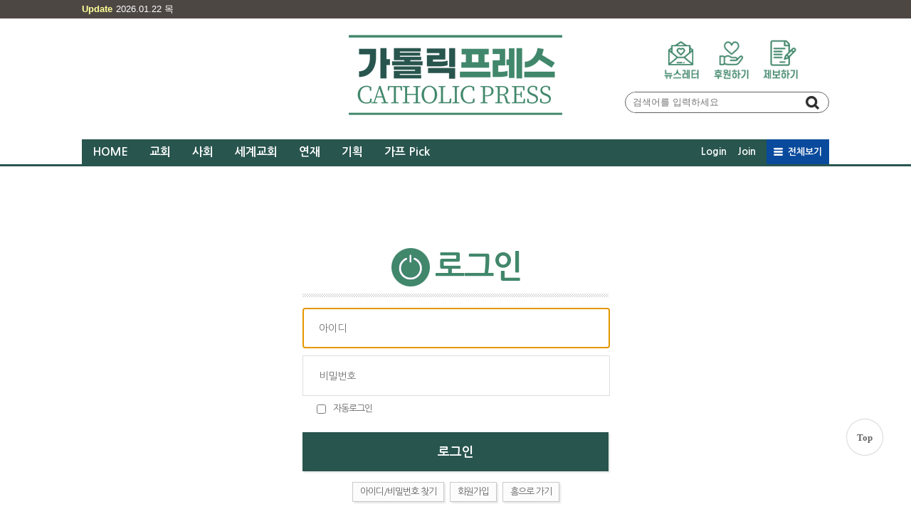

--- FILE ---
content_type: text/html; charset=utf-8
request_url: http://catholicpress.kr/bbs/login.php?url=%2Fnews%2Fview.php%3Fidx%3D6436%26mcode%3Dm80vxu5
body_size: 41235
content:
<!DOCTYPE html>
<html lang="ko">
<head>
<meta charset="utf-8">
<script>
  (function(i,s,o,g,r,a,m){i['GoogleAnalyticsObject']=r;i[r]=i[r]||function(){
  (i[r].q=i[r].q||[]).push(arguments)},i[r].l=1*new Date();a=s.createElement(o),
  m=s.getElementsByTagName(o)[0];a.async=1;a.src=g;m.parentNode.insertBefore(a,m)
  })(window,document,'script','//www.google-analytics.com/analytics.js','ga');

  ga('create', 'UA-67813114-1', 'auto');
  ga('send', 'pageview');

</script><title>가톨릭프레스</title>

<!-- default -->
<meta name="keywords" content="가톨릭 신학 시대의징표 칼럼 인터뷰 오피니언 기고 리포터 통신원 현장 소식 이웃종교 영상 사진 팟캐스트 등" />
<meta name="robots" content="index, follow" />
<meta name="description" content="가톨릭정보, 사회문화 소식, 영상뉴스 등을 제공하는  '목소리 없는 사람들의 목소리' 가톨릭프레스" />
<link rel="canonical" href="http://catholicpress.kr/bbs/login.php?url=%2Fnews%2Fview.php%3Fidx%3D6436%26mcode%3Dm80vxu5" />
<link rel="alternate" href="http://catholicpress.kr/bbs/login.php?url=%2Fnews%2Fview.php%3Fidx%3D6436%26mcode%3Dm80vxu5" />
<meta content="IE=EDGE" http-equiv="X-UA-Compatible">
<meta name="viewport" content="target-densitydpi=device-dpi" />
<link rel="image_src" href="http://catholicpress.kr/data/file/logo/1935576102_f2WeVHdv_open_graph.png" />

<!-- facebook-->
<meta property="fb:app_id" content="344487302412985" />
<meta property="og:locale" content="ko_KR" />
<meta property="og:type" content="article" />
<meta property="og:site_name" content="가톨릭프레스" />
<meta property="og:title" content="가톨릭프레스" />
<meta property="og:url" content="http://catholicpress.kr/bbs/login.php?url=%2Fnews%2Fview.php%3Fidx%3D6436%26mcode%3Dm80vxu5" />
<meta property="og:image" content="http://catholicpress.kr/data/file/logo/1935576102_f2WeVHdv_open_graph.png" />
<meta property="og:description" content="가톨릭정보, 사회문화 소식, 영상뉴스 등을 제공하는  '목소리 없는 사람들의 목소리' 가톨릭프레스" />

<!-- google -->
<meta itemprop="headline" content="가톨릭프레스" />
<meta itemprop="alternativeHeadline" content="가톨릭프레스" />
<meta itemprop="name" content="가톨릭프레스" />
<meta itemprop="description" content="가톨릭정보, 사회문화 소식, 영상뉴스 등을 제공하는  '목소리 없는 사람들의 목소리' 가톨릭프레스" />
<meta itemprop="image" content="http://catholicpress.kr/data/file/logo/1935576102_f2WeVHdv_open_graph.png" />
<meta itemprop="url" content="http://catholicpress.kr/bbs/login.php?url=%2Fnews%2Fview.php%3Fidx%3D6436%26mcode%3Dm80vxu5" />
<meta itemprop="thumbnailUrl" content="http://catholicpress.kr/data/file/logo/1935576102_f2WeVHdv_open_graph.png" />
<meta itemprop="publisher" content="가톨릭프레스" />
<meta itemprop="genre" content="blog" />
<meta itemprop="inLanguage" content="ko-kr" />

<!-- twitter -->
<meta name="twitter:card" content="summary_large_image" />
<meta name="twitter:site" content="가톨릭프레스" />
<meta name="twitter:creator" content="가톨릭프레스" />
<meta name="twitter:url" content="http://catholicpress.kr/bbs/login.php?url=%2Fnews%2Fview.php%3Fidx%3D6436%26mcode%3Dm80vxu5" />
<meta name="twitter:image" content="http://catholicpress.kr/data/file/logo/1935576102_f2WeVHdv_open_graph.png" />
<meta name="twitter:title" content="가톨릭프레스" />
<meta name="twitter:description" content="가톨릭정보, 사회문화 소식, 영상뉴스 등을 제공하는  '목소리 없는 사람들의 목소리' 가톨릭프레스" />

<!-- nateon -->
<meta name="nate:title" content="가톨릭프레스" />
<meta name="nate:site_name" content="가톨릭프레스" />
<meta name="nate:url" content="http://catholicpress.kr/bbs/login.php?url=%2Fnews%2Fview.php%3Fidx%3D6436%26mcode%3Dm80vxu5" />
<meta name="nate:image" content="http://catholicpress.kr/data/file/logo/1935576102_f2WeVHdv_open_graph.png" />
<meta name="nate:description" content="가톨릭정보, 사회문화 소식, 영상뉴스 등을 제공하는  '목소리 없는 사람들의 목소리' 가톨릭프레스" />

<link rel="stylesheet" href="../news/css/style.css?v=20230220.1" type="text/css">
<link rel="stylesheet" href="../news/css/latest_skin.css?v=230327.1" type="text/css">
<link rel="stylesheet" href="../news/css/dasom_editor_pc.css?v=20230209" type="text/css">
<link rel="shortcut icon" href="/data/file/logo/235254112_D3kvr2Xi_cp_o.png" />
<!-- 라이브리 시작 -->
<script type="text/javascript" src="//101.livere.co.kr/js/livere8_lib.js" charset="utf-8"></script>
<!-- 라이브리 끝 -->


<!-- 카카오스토리 공유 -->
<script src="//developers.kakao.com/sdk/js/kakao.min.js"></script>
<script>
document.addEventListener( 'DOMContentLoaded', function () {
    Kakao.Story.createShareButton({
        container: '#kakaostory-share-button',
        url: "http://catholicpress.kr/bbs/login.php?url=%2Fnews%2Fview.php%3Fidx%3D6436%26mcode%3Dm80vxu5",
        text: "가톨릭프레스"
    });
}, false );
</script>
<!-- //카카오스토리 공유 -->

<script type="text/javascript">
var g4_path      = "..";
var g4_bbs       = "bbs";
var g4_bbs_img   = "img";
var g4_url       = "http://catholicpress.kr";
var g4_is_member = "";
var g4_is_admin  = "";
var g4_bo_table  = "";
var g4_sca       = "";
var g4_charset   = "utf-8";
var g4_cookie_domain = "";
var g4_is_gecko  = navigator.userAgent.toLowerCase().indexOf("gecko") != -1;
var g4_is_ie     = navigator.userAgent.toLowerCase().indexOf("msie") != -1;
var g4_news      = "../news";
var g4_admin_news      = "../adm/news";
</script>
<script type="text/javascript" src="../js/swfobject.js"></script>
<script type="text/javascript" src="../js/jquery-1.10.2.min.js"></script>
<script type="text/javascript" src="../js/common.js?v=20230209"></script>
<script type="text/javascript">
function bookMark(){
	var browser = {
		chk : navigator.userAgent.toLowerCase()
	};

	browser = {
		ie : browser.chk.indexOf('msie') != -1,
		ie6 : browser.chk.indexOf('msie 6') != -1,
		ie7 : browser.chk.indexOf('msie 7') != -1,
		ie8 : browser.chk.indexOf('msie 8') != -1,
		ie9 : browser.chk.indexOf('msie 9') != -1,
		ie10 : browser.chk.indexOf('msie 10') != -1,
		ie11 : browser.chk.indexOf('rv:11') != -1,
		chrome : browser.chk.indexOf('chrome') != -1,
		firefox : browser.chk.indexOf('firefox') != -1,
		safari : browser.chk.indexOf('safari') != -1,
		opera : browser.chk.indexOf('opr') != -1
	};

	var url = g4_url;
	var title = document.title;

	if(browser.ie || browser.ie11){
		window.external.AddFavorite(url, title);
	}else if(browser.opera || browser.firefox || browser.safari || browser.chrome){
		alert("Ctrl+D키를 누르시면 즐겨찾기에 추가하실 수 있습니다.");
	}else{
		alert("지원하지 않는 브라우저입니다.");
	}
}
</script>

<script type="text/javascript">
var mobile_keys = new Array('iPhone','iPod','Android','BlackBerry','Windows Phone','Windows CE','LG','MOT','SAMSUNG','SonyEricsson','Nokia');
for(i in mobile_keys){
    if(navigator.userAgent.match(mobile_keys[i]) != null){
        if(document.URL.match('move_pc_screen')) {
            mobile_keys = null; // URL 파라메타에 'move_pc_screen' 가 포함되어 있을땐 적용안함
            set_cookie("mobile_check", "pcs", 86400 * 1);
        } else if(document.URL.match('move_mobile_screen')) {
            set_cookie("mobile_check", "", 86400 * 1);
        }
        var a_mobile_check = get_cookie("mobile_check");
        if (a_mobile_check!='pcs') 	{
                        location.href = "../m"; // 모바일 홈 연결 주소
            break;
                    }
    }
}
</script>

<style type="text/css">
.srchInput{
    /* 검색창 테두리 */
    border:1px solid #626262 !Important;
}
.utilMenuWrap{
    background:#485057;
}
</style>
<!-- CSS rules for styling the element inside the editor such as p, h1, h2, etc. -->
<link href="/Editor/froala/sources/css/froala_style.min.css?v=2.9.5" rel="stylesheet" type="text/css" />
<link href="/Editor/froala/froala_style_custom.css?wip" rel="stylesheet" type="text/css" />

<!-- xeicon -->
<link rel="stylesheet" href="//cdn.jsdelivr.net/npm/xeicon@2.3.3/xeicon.min.css">


</head>
<!--[if IE 7]>
<body>
<![endif]-->

<!--[if (gt IE 8)|!(IE)]>
<!--> <body style="overflow-y:scroll;">
<!--<![endif]-->
<!-- facebook javascript sdk -->
<div id="fb-root"></div>
<script>(function(d, s, id) {
  var js, fjs = d.getElementsByTagName(s)[0];
  if (d.getElementById(id)) return;
  js = d.createElement(s); js.id = id;
  js.src = "//connect.facebook.net/ko_KR/sdk.js#xfbml=1&version=v2.10&appId=344487302412985";
  fjs.parentNode.insertBefore(js, fjs);
}(document, 'script', 'facebook-jssdk'));</script>
    <a name="g4_head"></a>
    <div id="header">
        				<div class="dateWeather">
					<p class="inner">
						<strong>Update</strong><span><SERVER_DATE>2026.01.22</SERVER_DATE> 목</span>
					</p>
				</div><!-- //dateWeather -->
        <div class="topLogoWrap02">
          <h1 class="topLogo">
            <a href="..">
                                <img src="../data/file/logo/235254112_HWTCyAM5_cp_h.png" alt="가톨릭프레스" />
                            </a>
          </h1>
					<div class="rightBoxWrap">
						<ul class="top_fixed_ul">
							<li class="topFixedLi"><a href="" class="link"><img src="/news/img/top_fixed01.png?v=20230220" alt=""></a></li>
							<li class="topFixedLi"><a href="https://www.ihappynanum.com/Nanum/B/7TXYY679XP" class="link" target="_blank"><img src="/news/img/top_fixed02.png?v=20230220" alt=""></a></li>
							<li class="topFixedLi"><a href="/company/customer.php?gubun=2" class="link"  target="_blank"><img src="/news/img/top_fixed03.png?v=20230220" alt=""></a></li>
						</ul>
						<div class="srchBoxWrap">
							<div class="innerBox">
								<div class="srchInput" style="border:1px solid #626262;">
									<form name="fsearchbox" method="get" onsubmit="return fsearchbox_submit(this);" style="margin:0px;">
										<input type="hidden" name="sm" value="w_total">
										<input name="stx" type="text" maxlength="20" placeholder="검색어를 입력하세요">
										<input type="image" src="../news/img/btn_search.png" />
									</form>
								</div>
							</div>
						</div>
					  <!-- <ul class="snsWrap">
					    <li class="fkb"><a href="https://www.facebook.com/catholicpresskorea?ref=hl" target="_blank"><img src="/news/img/facebook.png" alt=""></a></li>
					    <li class="twt"><a href="https://story.kakao.com/ch/catholicpress" target="_blank"><img src="/news/img/kakao.png" alt=""></a></li>
							<li class="ggl"><a href="https://telegram.me/catholicpress" target="_blank"><img src="/news/img/telegram.png" alt=""></a></li>
					    <li class="kks"><a href="https://www.youtube.com/channel/UC6XDbeCuh4ec5h5RAl_cHqg" target="_blank"><img src="/news/img/youtube.png" alt=""></a></li>
					  </ul> -->
						<!-- <ul class="snsWrap">
							<li class="fkb"><a href="#" onclick="javascript:goFacebook('가톨릭프레스','http://catholicpress.kr/bbs/login.php?url=%2Fnews%2Fview.php%3Fidx%3D6436%26mcode%3Dm80vxu5');">페이스북 공유하기</a></li>
							<li class="twt"><a href="#" onclick="javascript:goTwitter('가톨릭프레스','http://catholicpress.kr/bbs/login.php?url=%2Fnews%2Fview.php%3Fidx%3D6436%26mcode%3Dm80vxu5');">트위터 공유하기</a></li>
							<li class="ggl"><a href="#" onclick="javascript:goGoogleplus('가톨릭프레스','http://catholicpress.kr/skin/news/basic/view_pop.php?v_idx=');">구글플러스 공유하기</a></li>
							<li class="kks">
								<div id="kakaostory-share-button"></div>
							</li>
						</ul> -->
					</div>
        </div>
                <style type="text/css">
/************************************************** basic **************************************************/
#gnbWrap .gnbTopArea{
    /* 1차 메뉴 테두리 */
    border:0px solid #405060;
        /* width:970px; */
    
    /* 1차 메뉴 배경 */
        background:#28554e;
    }

#gnbWrap .gnbTopArea .gnbArea>li>span>a{
    /* 1차 메뉴 텍스트 */
    color:#ffffff;
}

#gnbWrap .gnbTopArea .gnbArea>li>span>a.on{
    /* 1차 메뉴 텍스트 hover */
     color:#ffffff;

    /* 1차 메뉴 배경 hover */
        background:#41876b;
    }

#gnbWrap .gnbBottomArea{
    /* 2차 메뉴 테두리 */
    /* border-bottom:0px solid #c3c3c3; */
        /* width:970px; */
    
    /* 2차 메뉴 상단 테두리 */
    /* border-top:0px solid #02aac9; */

    /* 2차 메뉴 배경 */
        background:#ffffff;
    }

#gnbWrap .gnbTopArea .gnbArea>li>ul.subMenu{
    /* 2차 메뉴 높이 */
    /* top:52px; */

    /* 2차 메뉴 위치 */
    }

#gnbWrap .gnbTopArea .gnbArea>li>ul.subMenu>li a{
    /* 2차 메뉴 텍스트 */
    color:#000000;
}

#gnbWrap .gnbTopArea .gnbArea>li>ul.subMenu>li a.on{
    /* 2차 메뉴 텍스트 hover */
    color:#000000;
}

#gnbWrap .dateWeather>strong{
    /* 최종편집일 */
    color:#000000;
}

#gnbWrap .dateWeather>span{
    /* 날짜 */
    color:#000000;
}
</style>

    <div id="gnbWrap" class="ms1">

        <div class="gnbTopArea">
            <ul class="gnbArea">
                                                                <li>
                    <span>
                                                <a href="../news/list.php?mcode=m103f4u8" class="">HOME</a>
                                            </span>
                    <ul class="subMenu" style=" ">
                        
                        
                                                <li class="top">
                            <a href="/news/view.php?idx=8169">
                                <img src="../../../../data/cheditor4/2601/3695266591_sfr7a9QX_dew-638110_640.jpg" border="0">
                                <strong>우리 삶은 기적의 결과로 이루어졌습니다</strong>
                                <span>연중 제2주일 (2026.01.18) : 이사 49,3.5-6; 1코린 1,1-3; 요한 1,29-341. 요한의 세례, 예수의 세례초대교회 시절에 코린토에서 있었던 일입니다. 사도 바오로가 하느님을 알지 못하던 그리스 사람들에게 예수 그리스도의 복음을 전하느라 고군분투하고 있었는데, 아퀼라와 프리스카 부부를 만났습니다. 그들은 로마에서 살다가 클라우디우스 황제가 ...</span>
                            </a>
                        </li>
                                            </ul>
                </li>
                                                <li>
                    <span>
                                                <a href="../news/list.php?mcode=m641ox5" class="">교회</a>
                                            </span>
                    <ul class="subMenu" style=" ">
                        
                                                    

							                            <li>
                                                                <a href="../news/list.php?mcode=m65duip" class="">강론</a>
                                                            </li>
                            

							                            <li>
                                                                <a href="../news/list.php?mcode=m67vva2" class="">교회</a>
                                                            </li>
                            

							                            <li>
                                                                <a href="../news/list.php?mcode=m68faqt" class="">이웃종교</a>
                                                            </li>
                            

							                            <li>
                                                                <a href="../news/list.php?mcode=m104go35" class="">한국교회</a>
                                                            </li>
                                                    
                                                <li class="top">
                            <a href="/news/view.php?idx=8125">
                                <img src="../../../../data/cheditor4/2510/990300113_1fx5lRJv_KakaoTalk_20251021_141322367.jpg" border="0">
                                <strong>'명령과 양심'주제로 가톨릭 ‘교회와 세상’ 강연회</strong>
                                <span>천주교 서울대교구 정의평화위원회가 주관하는 제30회 가톨릭 ‘교회와 세상’ 강연회가 오는 10월 27일(월) 오후 2시부터 명동 가톨릭회관 1층 강당에서 열린다. 이번 강연의 주제는 ‘명령과 양심’이다.첫 번째 강연에서는 임태훈 군인권센터 소장이 실제 사회 현장에서 마주하는 ‘명령’과 ‘양심’의 충돌 사례를 중심으로 다룬다. 그...</span>
                            </a>
                        </li>
                                            </ul>
                </li>
                                                <li>
                    <span>
                                                <a href="../news/list.php?mcode=m705iqa" class="">사회</a>
                                            </span>
                    <ul class="subMenu" style=" ">
                        
                                                    

							                            <li>
                                                                <a href="../news/list.php?mcode=m82a33e" class="">칼럼</a>
                                                            </li>
                            

							                            <li>
                                                                <a href="../news/list.php?mcode=m71dccm" class="">오피니언</a>
                                                            </li>
                            

							                            <li>
                                                                <a href="../news/list.php?mcode=m83rjqj" class="">세상</a>
                                                            </li>
                            

							                            <li>
                                                                <a href="../news/list.php?mcode=m84rnky" class="">목소리</a>
                                                            </li>
                            

							                            <li>
                                                                <a href="../news/list.php?mcode=m105ppqo" class="">사회일반</a>
                                                            </li>
                                                    
                                                <li class="top">
                            <a href="/news/view.php?idx=8167">
                                <img src="../../../../data/cheditor4/2601/3695266591_FYznBt9s_kilian-karger-CTkLczb9HeA-unsplash.jpg" border="0">
                                <strong>원전, 순환 정지 뒤 안전 점검 나서야</strong>
                                <span>지금 <CES 2026>에서 한국의 약진이 대단하다고 한다. 우리가 애써온 반세기의 제조업 약진이 이제 피지컬 AI로 꽃피우는 듯하다. 세계가 한국을 뒤따르는 형국이다. 하지만 우리의 마음 한구석에는 늘 불안하다. 원전의 위험 때문이다...

</span>
                            </a>
                        </li>
                                            </ul>
                </li>
                                                <li>
                    <span>
                                                <a href="../news/list.php?mcode=m781i3j" class="">세계교회</a>
                                            </span>
                    <ul class="subMenu" style=" ">
                        
                                                    

							                            <li>
                                                                <a href="../news/list.php?mcode=m85uzjy" class="">바티칸</a>
                                                            </li>
                            

							                            <li>
                                                                <a href="../news/list.php?mcode=m86fk84" class="">프란치스코 교황</a>
                                                            </li>
                            

							                            <li>
                                                                <a href="../news/list.php?mcode=m87yz21" class="">국제가톨릭</a>
                                                            </li>
                            

							                            <li>
                                                                <a href="../news/list.php?mcode=m107zf3o" class="">교황 레오 14세</a>
                                                            </li>
                                                    
                                                <li class="top">
                            <a href="/news/view.php?idx=8162">
                                <img src="../../../../data/cheditor4/2512/3695266591_beu7Ihdw_20251231-1.JPG" border="0">
                                <strong>레오 14세 교황, “무기를 내려놓게 하는 평화를 향하여”</strong>
                                <span>레오 14세 교황은 제59차 세계 평화의 날(2026년 1월 1일)을 맞아 ‘무기를 내려놓으며 무기를 내려놓게 하는 평화를 향하여’를 주제로 한 담화를 발표했다. 이 담화에서 교황은 무력과 공포의 논리를 넘어 비폭력과 무장 해제, 대화와 신뢰에 기초한 복음적 평화를 인류의 과제로 제시한다. 아래는 한국천주교주교회의가 번역한 담화문 전문...</span>
                            </a>
                        </li>
                                            </ul>
                </li>
                                                <li>
                    <span>
                                                <a href="../news/list.php?mcode=m79fwou" class="">연재</a>
                                            </span>
                    <ul class="subMenu" style=" ">
                        
                                                    

							                            <li>
                                                                <a href="../news/list.php?mcode=m88w4jo" class="">새로운 사유</a>
                                                            </li>
                            

							                            <li>
                                                                <a href="../news/list.php?mcode=m897ad4" class="">지성용 칼럼</a>
                                                            </li>
                            

							                            <li>
                                                                <a href="../news/list.php?mcode=m90afmr" class="">홍성남 칼럼</a>
                                                            </li>
                            

							                            <li>
                                                                <a href="../news/list.php?mcode=m91empz" class="">최종수 칼럼</a>
                                                            </li>
                            

							                            <li>
                                                                <a href="../news/list.php?mcode=m92n2eb" class="">설희순 칼럼</a>
                                                            </li>
                            

							                            <li>
                                                                <a href="../news/list.php?mcode=m93d33a" class="">이기우 칼럼</a>
                                                            </li>
                            

							                            <li>
                                                                <a href="../news/list.php?mcode=m945452" class="">이원영 칼럼</a>
                                                            </li>
                            

							                            <li>
                                                                <a href="../news/list.php?mcode=m954h41" class="">편집자 칼럼</a>
                                                            </li>
                            

							                            <li>
                                                                <a href="../news/list.php?mcode=m96sroz" class="">가스펠툰</a>
                                                            </li>
                                                    
                                                <li class="top">
                            <a href="/news/view.php?idx=8169">
                                <img src="../../../../data/cheditor4/2601/3695266591_sfr7a9QX_dew-638110_640.jpg" border="0">
                                <strong>우리 삶은 기적의 결과로 이루어졌습니다</strong>
                                <span>연중 제2주일 (2026.01.18) : 이사 49,3.5-6; 1코린 1,1-3; 요한 1,29-341. 요한의 세례, 예수의 세례초대교회 시절에 코린토에서 있었던 일입니다. 사도 바오로가 하느님을 알지 못하던 그리스 사람들에게 예수 그리스도의 복음을 전하느라 고군분투하고 있었는데, 아퀼라와 프리스카 부부를 만났습니다. 그들은 로마에서 살다가 클라우디우스 황제가 ...</span>
                            </a>
                        </li>
                                            </ul>
                </li>
                                                <li>
                    <span>
                                                <a href="../news/list.php?mcode=m80vxu5" class="">기획</a>
                                            </span>
                    <ul class="subMenu" style=" ">
                        
                                                    

							                            <li>
                                                                <a href="../news/list.php?mcode=m97aru7" class="">저스티스</a>
                                                            </li>
                            

							                            <li>
                                                                <a href="../news/list.php?mcode=m98k9qo" class="">인터뷰</a>
                                                            </li>
                            

							                            <li>
                                                                <a href="../news/list.php?mcode=m99sn3y" class="">팟캐스트 가프</a>
                                                            </li>
                            

							                            <li>
                                                                <a href="../bbs/board.php?bo_table=freeboard&mcode=m100s2eg" class="">커뮤니티</a>
                                                            </li>
                            

							                            <li>
                                                                <a href="../news/list.php?mcode=m1068k7b" class="">특별기획</a>
                                                            </li>
                                                    
                                                <li class="top">
                            <a href="/news/view.php?idx=7445">
                                <img src="../../../../data/cheditor4/2211/1889541642_UEDTeJGM_im.jpg" border="0">
                                <strong>﻿대한민국에서 검사로 산다는 것</strong>
                                <span>하늘의 천사가 나타나 흔들어 깨우면서 “일어나서 먹어라.” 하고 말하였다. 엘리야가 깨어보니 머리맡에, 불에 달군 돌에 구워낸 과자와 물 한 병이 놓여 있었다. 천사가 다시 와서 그를 흔들어 깨우면서 “갈 길이 고될 터이니 일어나서 먹어라.” 하고 말하였다. 그는 음식을 먹고 힘을 얻어 사십 일을 밤낮으로 걸어 하느님의 산 호렙에 이르렀다. (1열왕 19장)</span>
                            </a>
                        </li>
                                            </ul>
                </li>
                                                <li>
                    <span>
                                                <a href="../news/list.php?mcode=m81n8db" class="">가프 Pick</a>
                                            </span>
                    <ul class="subMenu" style=" ">
                        
                                                    

							                            <li>
                                                                <a href="../news/list.php?mcode=m101w53o" class="">가프 Pick</a>
                                                            </li>
                                                    
                                                <li class="top">
                            <a href="/news/view.php?idx=8133">
                                <img src="/data/file/article/thumb/350x270_100/238688973_HCc5t2Xl_cq5dam.thumbnail.cropped.1500.844.jpeg" border="0">
                                <strong>2027년 세계청년대회, 어디로 가야하나?</strong>
                                <span>2027년 서울에서 열릴 세계청년대회(World Youth Day, WYD)는 단순한 종교 행사가 아니다. 그것은 글로벌 복합위기(polycrisis)와 문화적 희망 서사가 교차하는 역사적 기점이자, 청년 세대가 새로운 글로벌 비전을 함께 만들어갈 수 있는 보기 드문 기회다.분열의 시대, 청년은 어디에 서 있는가오늘날의 청년 세대는 경제·정치·사회가 동시에 흔들리...</span>
                            </a>
                        </li>
                                            </ul>
                </li>
                            </ul><!-- //gnbArea -->

            <ul class="userMenu">
                            <!-- 로그인 이전 -->
                <li><a href="../bbs/login.php?url=%2Fnews%2Fview.php%3Fidx%3D6436%26mcode%3Dm80vxu5">Login</a></li>
                <li><a href="../bbs/register.php">Join</a></li>
                
                            <li class="menuAll"><a href="javascript:;">전체보기</a></li>
            </ul>
        </div><!-- //gnbTopArea -->

        <div id="gnbTotal">
        </div><!-- //gnbTotal -->

    </div><!--//gnbWrap-->
<a href="#" id="top">Top</a>
<style>
	#top{
		font-family: 'Malgun Gothic';
		z-index: 9999;
		position: fixed;
		width: 50px;
		height: 50px;
		box-shadow:0 0 1px 1px #d7d7d7;
		color: #666;
		text-align: center;
		line-height: 51px;
		bottom: 80px;
		left:50%;
		margin-left:550px;
		background: #fff;
		font-weight: bold;
		text-decoration:none;
		border-radius:50%;
	}
	#top:hover{
		text-decoration:none;
	}
</style>
<script>
	$('#top').click(function (ev) {
		ev.preventDefault();
		$('body,html').stop().animate({scrollTop:0},500);
	})
</script>

	</div><!-- //header -->

    	<script type="text/javascript" src="../js/menu.js?v=20230209"></script>

	<script type="text/javascript">
  function fsearchbox_submit(f)
  {
      if (f.stx.value.length < 2) {
          alert("검색어는 두글자 이상 입력하십시오.");
          f.stx.select();
          f.stx.focus();
          return false;
      }

      var cnt = 0;
      for (var i=0; i<f.stx.value.length; i++) {
          if (f.stx.value.charAt(i) == ' ')
              cnt++;
      }

      if (cnt > 1) {
          alert("빠른 검색을 위하여 검색어에 공백은 한개만 입력할 수 있습니다.");
          f.stx.select();
          f.stx.focus();
          return false;
      }

      f.action = "../news/search.php";
      return true;
  }
  </script>
  
<script type="text/javascript" src="../js/capslock.js"></script>
<link rel="stylesheet" href="../skin/member/basic/css/style.css?v=20230209" />

<div id="container">
    <form name="flogin" method="post" onsubmit="return flogin_submit(this);" autocomplete="off">
        <fieldset>
            <div class="loginWrap">
                <h3 class="login">로그인</h3>
                <ul class="inputWrap">
                    <li><input type="text" id="userId" class="userId" maxLength=20 name=mb_id itemname="아이디" required minlength="2" placeholder="아이디" /></li>
                    <li><input type="password" id="userPw" class="userPw" maxLength=20 name=mb_password itemname="패스워드" required onkeypress="check_capslock(event, 'login_mb_password');" placeholder="비밀번호" /></li>
                    <li><input type="checkbox" id="autoLogin" onclick="if (this.checked) { if (confirm('자동로그인을 사용하시면 다음부터 회원아이디와 패스워드를 입력하실 필요가 없습니다.\n\n\공공장소에서는 개인정보가 유출될 수 있으니 사용을 자제하여 주십시오.\n\n자동로그인을 사용하시겠습니까?')) { this.checked = true; } else { this.checked = false;} }" name=auto_login class="autoLogin" /><label for="autoLogin">자동로그인</label></li>
                    <li><input type="submit" value="로그인" /></li>
                </ul>
                <div class="menuWrap">
                    <a href="javascript:;" onclick="win_password_lost();">아이디/비밀번호 찾기</a>
                    <a href="./register.php">회원가입</a>
                    <a href="..">홈으로 가기</a>
                </div>
            </div>
        </fieldset>
    </form>

        <div class="snsLoginWrap">
        <span>다른 계정으로 로그인</span>
        <ul class="snsLogin">
            <li class="facebook">
<script>
//페이스북 SDK 초기화   
window.fbAsyncInit = function() {  
    FB.init({appId: "344487302412985", status: true, cookie: true,xfbml: true});      
};  

(function(d){  
   var js, id = "facebook-jssdk", ref = d.getElementsByTagName("script")[0];  
   if (d.getElementById(id)) {return;}  
   js = d.createElement("script"); js.id = id; js.async = true;  
   js.src = "//connect.facebook.net/en_US/all.js";  
   ref.parentNode.insertBefore(js, ref);  

 }(document));    

function facebooklogin() {  

    //페이스북 로그인 버튼을 눌렀을 때의 루틴.  

  FB.login(function(response) {  

    var fid, fname, femail;  

    var accessToken = response.authResponse.accessToken;  

    FB.api('/me', function(user) {  

	  fid		= user.id;
      fname		= user.name;
	  femail	= user.email;

	  window.location="../sns/facebook_login_pro.php?fid="+fid+"&fname="+fname+"&femail="+femail;

    });   

  }, {scope: "email,user_birthday"});  

}  
</script>

<a href="#" onclick="facebooklogin()">페이스북로그인</a>
</li>            <li class="twitter"><script>
function twitterlogin(){
	window.open("../sns/twitter_login_pro.php", "twitterLogin", "width=682 height=710px");
} 
</script>

<a href="#" onclick="twitterlogin()">트위터로그인</a>
</li>            <li class="naver"> 

<script>
function naverlogin(){
	url = "https://nid.naver.com/oauth2.0/authorize?client_id=Gf2_oJBOF8SBMhxR_tMi&response_type=code&redirect_uri=http%3A%2F%2Fcatholicpress.kr%2Fsns%2Fnaver_login_pro.php&state=327ce78026b1073e286d9897e0d1a781";
	window.open(url, "naver login", "width=500 height=500px");
} 
</script>

<a href="#" onclick="naverlogin()">네이버로그인</a>

</li>        </ul>
    </div>
    </div>


<script type='text/javascript'>
document.flogin.mb_id.focus();

function flogin_submit(f)
{
    f.action = '../bbs/login_check.php';
    return true;
}
</script>

    
    <div class="footerWrap">
        <div id="footer" >
            <h2 class="bottomLogo">
                <a href="..">
                                        <img src="../data/file/logo/1935576102_AT3r8wU4_footer_logo.png" alt=""/>
                                    </a>
            </h2>
            <div class="companyInfoWrap">
                <ul class="fnb"> 
                    <li><a href="/company/introduce.php">회사소개</a></li>
<li><a href="/company/customer.php?gubun=2">기사제보</a></li>
<li><a href="/company/customer.php?gubun=3">광고 및 제휴문의</a></li>
<li><a href="/company/policy.php">개인정보취급방침</a></li>
<li><a href="/company/protection.php">청소년보호정책</a></li>
<li><a href="/company/deny.php">메일수집거부</a></li>
                </ul>

                <ul class="publishInfo">
		    <li><strong>가톨릭프레스</strong></li>                    <li><strong>등록번호</strong>강원, 아00374</li>                    <li><strong>등록일</strong>2015-04-24</li>                    <li><strong>발행일자</strong>2026-01-22</li>
                    <li><strong>발행인</strong>염은경</li>                    <li><strong>편집인</strong>염은경</li>					<li><strong>청소년보호책임자</strong>설희순</li><br/>
                    <li><strong>연락처</strong>02) 716-0985 / 010-3377-0985</li>                    <li><strong>이메일</strong><a href="mailto:capress@catholicpress.kr">capress@catholicpress.kr</a></li>                    <li><strong>주소</strong>강원도 춘천시 서면 덕두원길 108-29</li>		    
                </ul>

                

                <ul class="copyright">
                    <li>가톨릭프레스 &copy; <a href="http://www.catholicpress.kr">www.catholicpress.kr</a> All rights reserved.</li>
                    <li>가톨릭프레스의 모든 콘텐츠(기사 등)는 저작권법의 보호를 받은바, 무단 전재, 복사, 배포 등을 금합니다.
                        <span>
                            <a href="/company/rss.php">
                                <img src="../news/img/rss.gif" alt="rss">
                            </a>
                        </span>
                    </li>
                </ul>
                <span><a href="http://www.dadamedia.net" target="blank"><img src="../news/img/poweredby.png" alt="다다미디어 홈" /></a></span>
            </div>
        </div>
    </div>

<!-- 모바일 버전 바로가기 추가  -->
<style type="text/css">
.mobileVerWrap{width:100%;padding:10px 0;text-align:center;background:#eee;display:none;}
.mobileVerWrap a{display:inline-block;padding:0 20px;border:1px solid #999;border-radius:10px;font-size:2em;line-height:2em;background:#fff;}
</style>
<div class="mobileVerWrap">
	<a href="../news/index.php?move_mobile_screen" target="_self" class="mobileVersion">모바일 버전 바로가기</a>
</div> 
<script type="text/javascript"> 
if (a_mobile_check=='pcs') {
    $(".mobileVerWrap").show();
}
</script>
<!-- //모바일 버전 바로가기 추가 -->

    <script type="text/javascript" src="../js/wrest.js"></script>
    <iframe width=0 height=0 name='hiddenframe' style='display:none;'></iframe>
  </body>
</html>



<style type="text/css">
#quickLeft{top:200px;}
#quickRight{top:200px;}
.sideBanner{position:absolute;}
.sideBanner.left{left:50%;margin-left:-675px;}
.sideBanner.right{right:50%;margin-right:-675px;}

.sideBanner li{margin-bottom:5px;}
.sideBanner li img{width:120px;}
</style>

<script type="text/javascript">
(function($){
    //배너높이
    var quickLeftTop = 200;
    var quickRightTop = 200;

    //배너속도
    var quickLeftTime = 1000;
    var quickRightTime = 1000;

    //스크롤시 배너위치
    $(window).scroll(function(){
        var targetPos = $(window).scrollTop();
        $("#quickLeft").stop().animate(
            {"top" : targetPos + quickLeftTop + "px"},quickLeftTime
        );
        $("#quickRight").stop().animate(
            {"top" : targetPos + quickRightTop + "px"},quickRightTime
        );
    });
})(jQuery);
</script>
<!--좌측배너-->

<!--우측배너-->


--- FILE ---
content_type: text/css
request_url: http://catholicpress.kr/news/css/latest_skin.css?v=230327.1
body_size: 79528
content:
@charset "utf-8";

/* 스킨경로 : skin/latest/ */
/* 기본스킨 스타일 */
/******************************************************** 공통 ********************************************************/
.contentEmpty {
  display: block;
  text-align: center;
}

.bannerUrl {
  position: absolute;
  display: block;
  width: 100%;
  height: 100%;
  background: red;
  opacity: 0;
  filter: alpha(opacity=0);
}

.bannerUrlText {
  position: absolute;
  padding: 3px;
  color: #fff !Important;
  background: url(../img/bg_transparent_black.png) repeat;
}

.btnSkinTitle {
  padding-right: 10px;
  font-family: "Nanum Gothic";
  font-size: 17px;
  font-weight: bold;
  color: #000;
  text-decoration: none;
  background: #fff;
}

.btnSkinTitle:link, .btnSkinTitle:visited, .btnSkinTitle:active {
  color: #000;
  text-decoration: none;
}

.btnSkinMore {
  float: right;
  /* width:12px;height:12px;padding:2px 5px 0 0; */
  margin-right: 10px;
}

/* .btnSkinMore img{filter:alpha(opacity=60);opacity:0.6} */
.btnSkinMore:link, .btnSkinMore:visited, .btnSkinMore:active {
  font-family: "Nanum Gothic";
  color: #8b8b8b;
  text-decoration: none;
}

/******************************************************** basic(게시판스킨) ********************************************************/
/* .boardSkin01{position:relative;} */
/* .boardSkin01>dl>dt{position:relative;width:100%;height:20px;padding-top:6px;overflow:hidden;} */
/* .boardSkin01 dd ul li{display:block;padding:3px 20px;background:url(../img/bullet_list.gif) 10px 9px no-repeat;} */
/* .boardSkin01 dd ul li.even{background:url(../img/bullet_list.gif) 10px 9px no-repeat #eee;} */
/* .boardSkin01 dd ul li a{display:inline-block;*display:inline;max-width:90%;overflow:hidden;text-overflow:ellipsis;white-space:nowrap;color:#333;} */
/* .boardSkin01 dd .btnMore{position:absolute;right:10px;top:16px;width:16px;height:16px;display:block;overflow:hidden;text-indent:-9999px;background:url(../img/btn_more.png) 0 0 no-repeat;} */
.boardSkin01>dl>dt {
  padding: 7px 12px;
}

.boardSkin01>dl>dt .btnSkinTitle {
  font-size: 15px;
}

.boardSkin01>dl>dt .btnSkinMore {
  margin-right: 0;
  color: #fff
}

.boardSkin01>dl>dd {
  position: relative;
}

.boardSkin01>dl>dd>ul {
  font-family: "Nanum Gothic";
}

.boardSkin01>dl>dd>ul>li {
  padding: 10px 0;
  border-top: 1px solid #ddd;
}

.boardSkin01>dl>dd>ul>li:first-child {
  border-top: none;
}

.boardSkin01>dl>dd>ul>li .text {
  position: relative;
}

.boardSkin01>dl>dd>ul>li .text:before {
  position: absolute;
  left: 2px;
  top: 7px;
  display: block;
  content: "";
  width: 13px;
  height: 13px;
  background: url(../img/bullet_list.gif) 50% 50% no-repeat;
}

.boardSkin01>dl>dd>ul>li .text>* {
  display: block;
  overflow: hidden;
  text-overflow: ellipsis;
  white-space: nowrap;
  letter-spacing: -1px;
  padding-left: 15px;
}

.boardSkin01>dl>dd>ul>li .text .title {
  height: 22px;
  line-height: 22px;
  font-size: 15px;
  color: #333;
}

.boardSkin01>dl>dd>ul>li .text .content {
  height: 20px;
  line-height: 20px;
  font-size: 12px;
  color: #999;
  font-family: "Gulim";
}

/******************************************************** b_01(배너스킨01) ********************************************************/
.bannerSkin01 {
  position: relative;
}

.bannerSkin01>dl>dt {
  position: relative;
  width: 100%;
  height: 20px;
  padding-top: 6px;
  overflow: hidden;
}

.bannerSkin01>dl>dd span {
  display: block;
}

.bannerSkin01>dl>dd span img {
  display: block;
  width: 100%;
  height: auto;
  *margin-top: -2px;
}

#headline .bannerSkin01>dl>dd span>img.nobanner {
  content: url('/news/img/nobanner_mid_01.png');
}

/******************************************************** b_02(배너스킨02) ********************************************************/
.bannerSkin02 {
  position: relative;
}

.bannerSkin02>dl>dt {
  position: relative;
  width: 100%;
  height: 20px;
  padding-top: 6px;
  overflow: hidden;
}

.bannerSkin02>dl>dd span {
  display: block;
}

.bannerSkin02>dl>dd span img {
  display: block;
  width: 100%;
  height: auto;
  *margin-top: -2px;
}

/******************************************************** b_03(배너스킨03) ********************************************************/
.bannerSkin03 {
  position: relative;
}

.bannerSkin03>dl>dt {
  position: relative;
  width: 100%;
  height: 20px;
  padding-top: 6px;
  overflow: hidden;
}

.bannerSkin03>dl>dd span {
  display: block;
}

.bannerSkin03>dl>dd span img {
  display: block;
  width: 100%;
  height: auto;
  *margin-top: -2px;
}

/******************************************************** b_04(배너스킨04) ********************************************************/
.bannerSkin04 {
  position: relative;
}

.bannerSkin04>dl>dt {
  padding: 6px 10px 4px;
  overflow: hidden;
}

.bannerSkin04>dl>dd span {
  display: block;
}

.bannerSkin04>dl>dd span img {
  display: block;
  width: 100%;
  height: auto;
  *margin-top: -2px;
}

/******************************************************** b_51(멀티배너스킨51) ********************************************************/
.bannerSkin51 {
  position: relative;
}

.bannerSkin51>dl>dt {
  padding: 6px 10px 4px;
  overflow: hidden;
}

.bannerSkin51 .imageWrap {
  position: relative;
  background: #ccc;
}

.bannerSkin51 .imageWrap li {
  position: absolute;
  left: 0;
  top: 0;
  width: 100%;
  height: 100%;
  display: none;
}

.bannerSkin51 .imageWrap li a {
  display: block;
  width: 100%;
  height: 100%;
}

.bannerSkin51 .btnWrap {
  display: none;
}

.bannerSkin51 .btnWrap a {
  position: absolute;
  display: block;
  width: 59px;
  height: 59px;
  text-indent: -9999px;
  overflow: hidden;
  top: calc(50% - 29px);
  max-height: 100%;
}

.bannerSkin51 .btnWrap a.prev {
  left: 0;
}

.bannerSkin51 .btnWrap a.next {
  right: 0;
}

/******************************************************** h_01(헤드라인스킨01) ********************************************************/
.headlineSkin01>dl>dt {
  position: relative;
  width: 100%;
  height: 20px;
  padding-top: 6px;
  overflow: hidden;
}

.headlineSkin01>dl>dd {
  height: 189px;
  *zoom: 1;
}

.headlineSkin01>dl>dd:after {
  content: "";
  display: block;
  clear: both;
}

.headlineSkin01>dl>dd .imageBig {
  float: left;
  width: 252px;
  height: 189px;
  padding-bottom: 5px;
  margin-right: 13px;
}

.headlineSkin01>dl>dd .imageBig a {
  display: block;
}

.headlineSkin01>dl>dd .imageBig a img {
  display: block;
  width: 250px;
  height: 187px;
  /* border:1px solid #ccc; */
}

.headlineSkin01>dl>dd .thumbnail {
  float: left;
  padding: 3px;
  *zoom: 1;
}

.headlineSkin01>dl>dd .thumbnail:after {
  content: "";
  display: block;
  clear: both;
}

.headlineSkin01>dl>dd .thumbnail li {
  float: left;
  margin-left: 3px;
}

.headlineSkin01>dl>dd .thumbnail li:first-child {
  margin-left: 0;
}

.headlineSkin01>dl>dd .thumbnail li a {
  display: block;
  border: 2px solid #fff;
}

.headlineSkin01>dl>dd .thumbnail li a.on {
  border: 3px solid #ff9900;
}

.headlineSkin01>dl>dd .thumbnail li a img {
  display: block;
  width: 62px;
  height: 46px;
  border: 1px solid #ccc;
}

.headlineSkin01>dl>dd .thumbnail li a.on img {
  border: none;
}

.headlineSkin01>dl>dd .text {
  float: left;
  width: 360px;
  height: 130px;
  margin: 0 0 4px 7px;
  overflow: hidden;
}

.headlineSkin01>dl>dd .text dt {
  display: block;
  padding: 15px 0 8px;
  overflow: hidden;
  text-overflow: ellipsis;
  white-space: nowrap;
  letter-spacing: -1px;
}

.headlineSkin01>dl>dd .text dt a {
  font-family: "Nanum Gothic";
  height: 21px;
  line-height: 21px;
  font-size: 21px;
  font-weight: bold;
  color: #333;
}

.headlineSkin01>dl>dd .text dd {
  max-height: 48px;
  overflow: hidden;
}

.headlineSkin01>dl>dd .text dd a {
  display: block;
  text-align: justify;
  font-size: 12px;
  color: #999;
}

.headlineSkin01>dl>dd .text dd a.subTitle {
  display: block;
  padding-bottom: 10px;
  overflow: hidden;
  text-overflow: ellipsis;
  white-space: nowrap;
  font-family: "Nanum Gothic";
  font-size: 16px;
  font-weight: bold;
  color: #666;
  letter-spacing: -1px;
}

/******************************************************** h_02(헤드라인스킨02) ********************************************************/
.headlineSkin02>dl>dt {
  position: relative;
  width: 100%;
  height: 20px;
  padding-top: 6px;
  overflow: hidden;
}

.headlineSkin02>dl>dd li {
  padding: 10px 0;
  border-top: 1px solid #ccc;
  *zoom: 1;
}

.headlineSkin02>dl>dd li:first-child {
  padding-top: 0;
  border-top: none;
}

.headlineSkin02>dl>dd li:after {
  content: "";
  display: block;
  clear: both;
}

.headlineSkin02>dl>dd .image {
  float: left;
}

.headlineSkin02>dl>dd .image img {
  display: block;
  width: 110px;
  height: 90px;
  /* border:1px solid #ccc; */
}

.headlineSkin02>dl>dd .content {
  float: left;
  width: 100%;
}

.headlineSkin02>dl>dd .content.withImage {
  width: 78%;
}

.headlineSkin02>dl>dd .content dt {
  padding: 17px 0 12px;
}

.headlineSkin02>dl>dd .content dt a {
  display: block;
  overflow: hidden;
  text-overflow: ellipsis;
  white-space: nowrap;
  line-height: 18px;
  font: bold 17px "Nanum Gothic";
  color: #333;
  letter-spacing: -0.05em;
}

.headlineSkin02>dl>dd .content dd {
  height: 32px;
  overflow: hidden;
}

.headlineSkin02>dl>dd .content dd a {
  display: block;
  color: #999;
  letter-spacing: -0.05em;
}

/******************************************************** h_03(헤드라인스킨03) ********************************************************/
.headlineSkin03>dl>dt {
  position: relative;
  width: 100%;
  height: 20px;
  padding-top: 6px;
  overflow: hidden;
}

.headlineSkin03>dl>dd {
  height: 189px;
  *zoom: 1;
}

.headlineSkin03>dl>dd:after {
  content: "";
  display: block;
  clear: both;
}

.headlineSkin03>dl>dd .imageBig {
  float: left;
  display: block;
  float: left;
  width: 252px;
  height: 189px;
}

.headlineSkin03>dl>dd .imageBig img {
  display: block;
  width: 250px;
  height: 187px;
  /* border:1px solid #ccc; */
}

.headlineSkin03>dl>dd .text {
  float: left;
  width: 355px;
  margin-bottom: 10px;
}

.headlineSkin03>dl>dd .text dt {
  display: block;
  padding: 15px 0 8px;
  overflow: hidden;
  text-overflow: ellipsis;
  white-space: nowrap;
}

.headlineSkin03>dl>dd .text dt a {
  font-family: "Nanum Gothic";
  height: 21px;
  line-height: 21px;
  font-size: 21px;
  font-weight: bold;
  color: #333;
  letter-spacing: -0.05em;
}

.headlineSkin03>dl>dd .text dd a {
  display: block;
  max-height: 48px;
  overflow: hidden;
  text-align: justify;
  font-size: 12px;
  color: #999;
}

.headlineSkin03>dl>dd .text dd a.subTitle {
  display: block;
  padding-bottom: 10px;
  overflow: hidden;
  text-overflow: ellipsis;
  white-space: nowrap;
  font-family: "Nanum Gothic";
  font-size: 16px;
  font-weight: bold;
  color: #666;
  letter-spacing: -1px;
}

.headlineSkin03>dl>dd .textOnly {
  float: left;
  width: 340px;
  padding: 2px 0 0 10px;
  margin-left: 25px;
}

.headlineSkin03>dl>dd .textOnly a {
  display: block;
  color: #333;
  font-weight: bold;
  overflow: hidden;
  text-overflow: ellipsis;
  white-space: nowrap;
}

/******************************************************** h_04(헤드라인스킨04) ********************************************************/
.headlineSkin04>dl>dt {
  position: relative;
  width: 100%;
  height: 20px;
  padding-top: 6px;
  overflow: hidden;
}

.headlineSkin04>dl>dd {
  height: 220px;
  *zoom: 1;
}

.headlineSkin04>dl>dd:after {
  content: "";
  display: block;
  clear: both;
}

.headlineSkin04>dl>dd .imageBig {
  float: left;
  display: block;
  float: left;
  width: 252px;
  height: 189px;
}

.headlineSkin04>dl>dd .imageBig img {
  display: block;
  width: 250px;
  height: 187px;
  /* border:1px solid #ccc; */
}

.headlineSkin04>dl>dd .title {
  display: block;
  padding: 0 0 10px 10px;
  overflow: hidden;
  text-overflow: ellipsis;
  white-space: nowrap;
  font-family: "Nanum Gothic";
  height: 21px;
  line-height: 21px;
  font-size: 21px;
  font-weight: bold;
  color: #333;
  letter-spacing: -0.05em;
}

.headlineSkin04>dl>dd .text {
  float: left;
  width: 355px;
  margin-bottom: 10px;
}

.headlineSkin04>dl>dd .text dd a {
  display: block;
  text-align: justify;
  font-size: 12px;
  color: #999;
}

.headlineSkin04>dl>dd .text dd a.subTitle {
  display: block;
  padding: 15px 0 10px;
  overflow: hidden;
  text-overflow: ellipsis;
  white-space: nowrap;
  font-family: "Nanum Gothic";
  font-size: 16px;
  font-weight: bold;
  color: #666;
  letter-spacing: -1px;
}

.headlineSkin04>dl>dd .textOnly {
  float: left;
  width: 340px;
  padding: 2px 0 0 10px;
  margin-left: 25px;
}

.headlineSkin04>dl>dd .textOnly a {
  display: block;
  color: #333;
  font-weight: bold;
  overflow: hidden;
  text-overflow: ellipsis;
  white-space: nowrap;
}

/******************************************************** h_05(헤드라인스킨05) ********************************************************/
.headlineSkin05>dl {
  padding: 5px 10px;
  margin-bottom: 0px;
  border-radius: 7px;
  *zoom: 1;
}

.headlineSkin05>dl:after {
  content: "";
  display: block;
  clear: both;
}

.headlineSkin05>dl>dt {
  float: left;
  width: 44px;
  height: 22px;
  line-height: 22px;
  font-weight: bold;
  font-size: 11px;
  letter-spacing: -1px;
  color: #000;
  text-align: center;
  overflow: hidden;
}

.headlineSkin05>dl>dd {
  float: right;
  background: #fff;
}

.headlineSkin05>dl>dd .contentWrap {
  position: relative;
  height: 22px;
  overflow: hidden;
  box-shadow: 1px 1px 3px #999 inset;
}

.headlineSkin05>dl>dd .contentWrap .bullet {
  font-size: 5px;
  color: #aaa;
  height: 22px;
  line-height: 22px;
  vertical-align: middle;
}

.headlineSkin05>dl>dd .contentWrap .slideBT {
  position: absolute;
  left: 0;
  top: 0;
  width: 9999px;
}

.headlineSkin05>dl>dd .contentWrap .slideBT li a {
  position: relative;
  display: block;
  height: 22px;
  padding-left: 10px;
  line-height: 22px;
}

.headlineSkin05>dl>dd .contentWrap .slideRL {
  position: absolute;
  left: 0;
  top: 0;
  width: 9999px;
}

.headlineSkin05>dl>dd .contentWrap .slideRL li {
  float: left;
}

.headlineSkin05>dl>dd .contentWrap .slideRL li a {
  position: relative;
  display: block;
  height: 22px;
  padding-left: 10px;
  line-height: 22px;
  overflow: hidden;
  text-overflow: ellipsis;
  white-space: nowrap;
}

/******************************************************** h_06(헤드라인스킨06) ********************************************************/
.headlineSkin06>dl>dt {
  position: relative;
  width: 100%;
  height: 20px;
  padding-top: 6px;
  overflow: hidden;
}

.headlineSkin06>dl>dd {
  *zoom: 1;
}

.headlineSkin06>dl>dd:after {
  content: "";
  display: block;
  clear: both;
}

.headlineSkin06>dl>dd .imageBig {
  float: left;
  display: block;
  float: left;
  width: 202px;
  height: 147px;
}

.headlineSkin06>dl>dd .imageBig img {
  display: block;
  width: 200px;
  height: 145px;
  /* border:1px solid #ccc; */
}

.headlineSkin06>dl>dd ul {
  float: left;
  width: 420px;
  margin-left: 15px;
}

.headlineSkin06>dl>dd ul .text {
  margin-bottom: 10px;
  *zoom: 1;
}

.headlineSkin06>dl>dd ul .text:after {
  content: "";
  display: block;
  clear: both;
}

.headlineSkin06>dl>dd ul .text a {
  float: left;
  font-family: "Nanum Gothic";
  width: 320px;
  height: 21px;
  line-height: 21px;
  font-size: 15px;
  font-weight: bold;
  color: #333;
  letter-spacing: -0.05em;
  overflow: hidden;
  text-overflow: ellipsis;
  white-space: nowrap;
}

.headlineSkin06>dl>dd ul .text span {
  float: right;
  height: 21px;
  line-height: 26px;
}

/******************************************************** h_07(헤드라인스킨07) ********************************************************/
.headlineSkin07>dl>dt {
  position: relative;
  width: 100%;
  height: 20px;
  padding-top: 6px;
  overflow: hidden;
}

.headlineSkin07>dl>dd {
  *zoom: 1;
}

.headlineSkin07>dl>dd:after {
  content: "";
  display: block;
  clear: both;
}

.headlineSkin07>dl>dd div {
  display: none;
  height: 253px;
}

.headlineSkin07>dl>dd div.on {
  display: block;
}

.headlineSkin07>dl>dd .imageBig {
  float: left;
  width: 358px;
  height: 268px;
  margin-right: 20px;
  /* border:1px solid #ccc; */
}

.headlineSkin07>dl>dd .imageBig img {
  display: block;
  width: 100%;
  height: 100%;
}

.headlineSkin07>dl>dd .content {
  float: left;
  width: 250px;
}

.headlineSkin07>dl>dd .content .title {
  display: block;
  overflow: hidden;
  margin-bottom: 10px;
  max-height: 75px;
  line-height: 25px;
  font-family: "Nanum Gothic";
  font-size: 21px;
  color: #333;
  font-weight: bold;
}

.headlineSkin07>dl>dd .content .subject {
  display: block;
  overflow: hidden;
  margin-bottom: 10px;
  max-height: 60px;
  line-height: 20px;
  font-family: "Nanum Gothic";
  font-size: 16px;
  color: #666;
}

.headlineSkin07>dl>dd .content .text {
  display: block;
  overflow: hidden;
  max-height: 100px;
  color: #999;
}

.headlineSkin07>dl>dd .indicator {
  *zoom: 1;
}

.headlineSkin07>dl>dd .indicator:after {
  content: "";
  display: block;
  clear: both;
}

.headlineSkin07>dl>dd .indicator li {
  float: left;
  padding-left: 10px;
}

.headlineSkin07>dl>dd .indicator li:first-child {
  padding-left: 0;
}

.headlineSkin07>dl>dd .indicator li a {
  display: block;
  width: 17px;
  height: 17px;
  background: #e1e1e1;
}

.headlineSkin07>dl>dd .indicator li a.on {
  background: red;
}

/******************************************************** h_08(헤드라인스킨08) ********************************************************/
.headlineSkin08>dl>dt {
  position: relative;
  width: 100%;
  height: 20px;
  padding-top: 6px;
  overflow: hidden;
}

.headlineSkin08>dl>dd {
  *zoom: 1;
}

.headlineSkin08>dl>dd:after {
  content: "";
  display: block;
  clear: both;
}

.headlineSkin08>dl>dd div {
  width: 32%;
  margin-left: 2%;
  overflow: hidden;
}

.headlineSkin08>dl>dd div:first-child {
  margin-left: 0;
}

.headlineSkin08>dl>dd div {
  float: left;
}

.headlineSkin08>dl>dd .imageBig {
  display: block;
  margin-bottom: 10px;
  /* border:1px solid #ccc; */
}

.headlineSkin08>dl>dd .imageBig img {
  display: block;
  width: 100%;
  height: 155px;
}

.headlineSkin08>dl>dd .content .title {
  display: block;
  overflow: hidden;
  margin-bottom: 10px;
  max-height: 40px;
  line-height: 20px;
  font-family: "Nanum Gothic";
  font-size: 16px;
  color: #333;
}

.headlineSkin08>dl>dd .content .text {
  display: block;
  overflow: hidden;
  max-height: 60px;
  line-height: 20px;
  color: #999;
  letter-spacing: -1px;
}

/******************************************************** h_10(헤드라인스킨10) ********************************************************/
.headlineSkin10>dl>dt {
  padding: 6px 10px 4px;
  overflow: hidden;
}

.headlineSkin10>dl>dd {
  height: 189px;
  *zoom: 1;
}

.headlineSkin10>dl>dd:after {
  content: "";
  display: block;
  clear: both;
}

.headlineSkin10>dl>dd .imageBig {
  float: left;
  display: block;
  float: left;
  width: 252px;
  height: 189px;
}

.headlineSkin10>dl>dd .imageBig img {
  display: block;
  width: 250px;
  height: 187px;
  border: 1px solid #ccc;
}

.headlineSkin10>dl>dd .text {
  float: left;
  width: 355px;
  margin-bottom: 10px;
}

.headlineSkin10>dl>dd .text dt {
  display: block;
  padding: 7px 0 8px;
  overflow: hidden;
  text-overflow: ellipsis;
  white-space: nowrap;
}

.headlineSkin10>dl>dd .text dt a {
  font-family: "Nanum Gothic";
  height: 21px;
  line-height: 21px;
  font-size: 21px;
  font-weight: bold;
  color: #333;
  letter-spacing: -0.05em;
}

.headlineSkin10>dl>dd .text dd a {
  display: block;
  max-height: 48px;
  overflow: hidden;
  text-align: justify;
  font-size: 12px;
  color: #666;
}

.headlineSkin10>dl>dd .text dd a.subTitle {
  display: block;
  padding-bottom: 10px;
  overflow: hidden;
  text-overflow: ellipsis;
  white-space: nowrap;
  font-family: "Nanum Gothic";
  font-size: 16px;
  font-weight: bold;
  color: #666;
  letter-spacing: -1px;
}

.headlineSkin10>dl>dd .textOnly {
  float: left;
  width: 340px;
  padding: 2px 0 0 10px;
  margin-left: 25px;
}

.headlineSkin10>dl>dd .textOnly a {
  display: block;
  color: #333;
  font-weight: bold;
  overflow: hidden;
  text-overflow: ellipsis;
  white-space: nowrap;
}

/******************************************************** h_11(헤드라인스킨11) ********************************************************/
.headlineSkin11>dl>dt {
  padding: 6px 10px 4px;
  overflow: hidden;
}

.headlineSkin11>dl>dd {
  height: 220px;
  *zoom: 1;
}

.headlineSkin11>dl>dd:after {
  content: "";
  display: block;
  clear: both;
}

.headlineSkin11>dl>dd .imageBig {
  float: left;
  display: block;
  float: left;
  width: 252px;
  height: 189px;
}

.headlineSkin11>dl>dd .imageBig img {
  display: block;
  width: 250px;
  height: 187px;
  border: 1px solid #ccc;
}

.headlineSkin11>dl>dd .title {
  display: block;
  padding: 0 0 10px 10px;
  overflow: hidden;
  text-overflow: ellipsis;
  white-space: nowrap;
  font-family: "Nanum Gothic";
  height: 21px;
  line-height: 21px;
  font-size: 21px;
  font-weight: bold;
  color: #333;
  letter-spacing: -0.05em;
}

.headlineSkin11>dl>dd .text {
  float: left;
  width: 355px;
  margin-bottom: 10px;
}

.headlineSkin11>dl>dd .text dd a {
  display: block;
  text-align: justify;
  font-size: 12px;
  color: #666;
}

.headlineSkin11>dl>dd .text dd a.subTitle {
  display: block;
  padding: 15px 0 10px;
  overflow: hidden;
  text-overflow: ellipsis;
  white-space: nowrap;
  font-family: "Nanum Gothic";
  font-size: 16px;
  font-weight: bold;
  color: #666;
  letter-spacing: -1px;
}

.headlineSkin11>dl>dd .textOnly {
  float: left;
  width: 340px;
  padding: 2px 0 0 10px;
  margin-left: 25px;
}

.headlineSkin11>dl>dd .textOnly a {
  display: block;
  color: #333;
  font-weight: bold;
  overflow: hidden;
  text-overflow: ellipsis;
  white-space: nowrap;
}

/******************************************************** h_12(헤드라인스킨12) ********************************************************/
.headlineSkin12>dl>dt {
  position: relative;
  width: 100%;
  height: 20px;
  padding: 15px 0;
  overflow: hidden;
  font-size: 21px;
}

.headlineSkin12>dl>dd>ul {
  font-family: "Nanum Gothic";
}

.headlineSkin12>dl>dd>ul:after {
  content: "";
  display: block;
  clear: both;
}

.headlineSkin12>dl>dd>ul>li {
  float: right;
  width: 320px;
  margin-top: 10px;
}

.headlineSkin12>dl>dd>ul>li:nth-child(2) {
  margin-top: 0;
}

.headlineSkin12>dl>dd>ul>li:after {
  content: "";
  display: block;
  clear: both;
}

.headlineSkin12>dl>dd>ul>li .image {
  float: left;
  width: 119px;
  height: 80px;
}

.headlineSkin12>dl>dd>ul>li .title {
  float: right;
  width: 180px;
  height: 42px;
  line-height: 21px;
  font-size: 16px;
  color: #383838;
  overflow: hidden;
  letter-spacing: -0.05rem;
}

.headlineSkin12>dl>dd>ul>li .content {
  float: right;
  width: 180px;
  height: 18px;
  line-height: 18px;
  font-size: 14px;
  color: #797979;
  overflow: hidden;
  white-space: nowrap;
  text-overflow: ellipsis;
}

.headlineSkin12>dl>dd>ul>li.first {
  position: relative;
  float: left;
  width: 380px;
  margin-top: 0;
}

.headlineSkin12>dl>dd.pt .first {
  width: 390px;
}

.headlineSkin12>dl>dd>ul>li.first .image {
  float: none;
  display: block;
  width: 390px;
  height: 260px;
}

.headlineSkin12>dl>dd>ul>li.first .title {
  float: none;
  display: block;
  position: absolute;
  bottom: 20px;
  width: 90%;
  margin: 0 5%;
  font-size: 19px;
  color: #fff;
  overflow: hidden;
  height: auto;
}

/*
.headlineSkin12>dl>dd>ul>li.first .content{float:none;display:block;position:absolute;bottom:0;width:90%;margin:0 5%;font-size:14px;color:#fff;overflow:hidden;text-overflow:ellipsis;white-space:nowrap;}
*/
.headlineSkin12>dl>dd>ul>li.first .content {
  display: none;
}

.headlineSkin12>dl>dd>ul>li.first .bg {
  position: absolute;
  bottom: 0;
  width: 100%;
  height: 20%;
  background: url(../img/bg_gradation.png) 0 0 repeat-x;
  background-size: auto 100%;
}

/******************************************************** h_13(헤드라인스킨13) ********************************************************/
.headlineSkin13>dl>dt {
  position: relative;
  width: 100%;
  height: 20px;
  padding: 15px 0;
  overflow: hidden;
  font-size: 21px;
}

.headlineSkin13>dl>dd>ul {
  font-family: "Nanum Gothic";
}

.headlineSkin13>dl>dd>ul:after {
  content: "";
  display: block;
  clear: both;
}

.headlineSkin13>dl>dd>ul>li {
  float: left;
  width: 31.2%;
  margin-left: 3.2%;
}

.headlineSkin13>dl>dd>ul>li {
  float: left;
  width: 31.2%;
  margin: 0 0 2% 3.2%;
}

.headlineSkin13>dl>dd>ul>li:nth-child(3n+1) {
  margin-left: 0;
}

.headlineSkin13>dl>dd>ul>li:first-child {
  margin-left: 0;
}

.headlineSkin13>dl>dd>ul>li .image {
  display: block;
  width: 100%;
  height: 155px;
}

.headlineSkin13>dl>dd>ul>li .title {
  display: block;
  padding-top: 10px;
  font-family: "Nanum Gothic";
  font-size: 16px;
  color: #383838;
  line-height: 22px;
  max-height: 44px;
  overflow: hidden;
}

/*
.headlineSkin13>dl>dd>ul>li .content{display:block;padding-top:5px;font-family:"Nanum Gothic";font-size:14px;color:#797979;overflow:hidden;text-overflow:ellipsis;white-space:nowrap;font-style:normal;}
*/
.headlineSkin13>dl>dd>ul>li .content {
  display: none;
}

.headlineSkin13>dl>dd>ul.st3 {
  display: flex;
  flex-wrap: wrap;
}

.headlineSkin13>dl>dd>ul>li.st3 {
  float: none;
  margin-bottom: 30px;
}

.headlineSkin13>dl>dd>ul>li.st3:nth-last-child(-n + 3){
  margin-bottom: 0;
}

.headlineSkin13>dl>dd>ul.st3:after {
  display: none;
}

.headlineSkin13>dl>dd>ul>li.st3 .title {
  padding: 15px 0 0;
  margin-bottom: 8px;
  overflow: hidden;
  text-overflow: ellipsis;
  display: -webkit-box;
  -webkit-line-clamp: 2;
  -webkit-box-orient: vertical;
}

a:hover .content {
  text-decoration: none;
}

.headlineSkin13>dl>dd>ul>li.st3 .content {
  overflow: hidden;
  text-overflow: ellipsis;
  display: -webkit-box;
  -webkit-line-clamp: 2;
  -webkit-box-orient: vertical;
  color: #666;
  letter-spacing: -1px;
  line-height: 1.5;
  height: 3em;
  font-size: 14px;

}

.headlineSkin13>dl>dd>ul>li.st1 a {
  position: relative;
  display: block;
}

.headlineSkin13>dl>dd>ul>li.st1 .text {
  position: absolute;
  bottom: 0;
  width: 100%;
  box-sizing: border-box;
  padding: 15px;
  background: url(../img/bg_gradation.png) 0 0 repeat-x;
  background-size: auto 100%;
}

.headlineSkin13>dl>dd>ul>li.st1 .title {
  display: block;
  padding-top: 0;
  max-height: 44px;
  line-height: 22px;
  font-family: "Nanum Gothic";
  font-size: 17px;
  color: #fff;
  overflow: hidden;
  text-overflow: clip;
  white-space: normal;
}

.headlineSkin13>dl>dd>ul>li.st1 .content {
  display: none;
}

.headlineSkin13>dl>dd>ul>li.st2 {
  width: 28.2%;
  padding: 1.5%;
  padding-bottom: 2.5%;
  box-shadow: 0 0 0 1px #ccc inset;
}

/******************************************************** h_14(헤드라인스킨14) ********************************************************/
.headlineSkin14>dl>dt {
  position: relative;
  width: 100%;
  height: 20px;
  padding: 15px 0;
  overflow: hidden;
  font-size: 21px;
}

.headlineSkin14>dl>dd>ul {
  font-family: "Nanum Gothic";
}

.headlineSkin14>dl>dd>ul:after {
  content: "";
  display: block;
  clear: both;
}

.headlineSkin14>dl>dd>ul>li {
  position: relative;
  float: left;
  width: 354px;
  height: 274px;
  overflow: hidden;
  margin-bottom: 30px;
}

.headlineSkin14>dl>dd>ul>li:nth-child(2n) {
  float: right;
}

.headlineSkin14>dl>dd>ul>li .image {
  display: block;
  width: 100%;
  height: 100%;
}

.headlineSkin14>dl>dd>ul>li .text {
  position: absolute;
  bottom: 0;
  width: 100%;
  background: url(../img/bg_gradation.png) 0 0 repeat-x;
  background-size: auto 100%;
}

.headlineSkin14>dl>dd>ul>li .title {
  display: block;
  padding: 20px;
  line-height: 22px;
  font-size: 17px;
  color: #fff;
}

/******************************************************** s_01(게시글스킨01) ********************************************************/
.simpleSkin01>dl>dt {
  position: relative;
  width: 100%;
  height: 20px;
  padding-top: 6px;
  overflow: hidden;
}

.simpleSkin01 li {
  width: 100%;
  padding: 5px 0;
  margin: 0 auto;
  *zoom: 1;
}

.simpleSkin01 li:after {
  content: "";
  display: block;
  clear: both;
}

.simpleSkin01 li a {
  float: left;
  display: block;
  width: 95%;
  padding-left: 10px;
  font-weight: bold;
  color: #333;
  overflow: hidden;
  text-overflow: ellipsis;
  white-space: nowrap;
  letter-spacing: -1px;
}

.simpleSkin01 li span {
  float: right;
  display: none;
}

/******************************************************** s_02(게시글스킨02) ********************************************************/
.simpleSkin02>dl>dt {
  position: relative;
  width: 100%;
  height: 20px;
  padding: 15px 0;
  overflow: hidden;
}

.simpleSkin02>dl>dt .btnSkinTitle {
  padding-left: 10px;
}

.simpleSkin02>dl {
  border-top: 2px solid #000 !important;
}

.simpleSkin02>dl>dd {
  padding-left: 10px;
}

.simpleSkin02 li {
  width: 100%;
  /*padding:10px 0;*/
  margin: 0 auto;
  *zoom: 1;
  background: url(../img/latest_icon3.png) 0 center no-repeat;
  box-sizing: border-box;
}

/*.simpleSkin02 li.fifth{margin-top:25px;}*/
.simpleSkin02 li:after {
  content: "";
  display: block;
  clear: both;
}

.simpleSkin02 li a {
  float: left;
  display: block;
  width: 95%;
  font: bold 15px Dotum;
  color: #333;
  overflow: hidden;
  text-overflow: ellipsis;
  white-space: nowrap;
  letter-spacing: -1px;
  padding: 5px;
}

.simpleSkin02 li span {
  float: right;
  display: none;
  padding: 5px 10px;
}

/******************************************************** s_03(게시글스킨03) ********************************************************/
.simpleSkin03>dl>dt {
  position: relative;
  width: 100%;
  height: 20px;
  padding-top: 6px;
  overflow: hidden;
}

.simpleSkin03 li {
  margin: 10px auto 0;
  border-top: 1px solid #ccc;
}

.simpleSkin03 li:first-child {
  margin-top: 0;
  border-top: none;
}

.simpleSkin03 li a {
  display: block;
  overflow: hidden;
}

.simpleSkin03 li a.title {
  display: block;
  min-height: 16px;
  max-height: 32px;
  margin: 5px 0;
  font-size: 13px;
  font-weight: bold;
  color: #333;
  overflow: hidden;
  letter-spacing: -1px;
}

.simpleSkin03 li a.image {
  display: block;
  /* border:1px solid #ccc; */
}

.simpleSkin03 li a.image img {
  display: block;
  width: 100%;
}

.simpleSkin03 li span a {
  color: #999;
}

#section1 .simpleSkin03 li a.image img {
  height: 272px;
}

#section2 .simpleSkin03 li a.image img {
  height: 186px;
}

#section3 .simpleSkin03 li a.image img {
  height: 200px;
}

/******************************************************** s_04(게시글스킨04) ********************************************************/
.simpleSkin04>dl>dt {
  position: relative;
  width: 100%;
  height: 20px;
  padding-top: 6px;
  overflow: hidden;
}

.simpleSkin04>dl>dd li {
  padding: 10px 0;
  border-top: 1px solid #ccc;
  *zoom: 1;
}

.simpleSkin04>dl>dd li:first-child {
  padding-top: 0;
  border-top: none;
}

.simpleSkin04>dl>dd li:after {
  content: "";
  display: block;
  clear: both;
}

.simpleSkin04>dl>dd .image {
  float: left;
}

.simpleSkin04>dl>dd .image img {
  display: block;
  width: 100px;
  height: 70px;
  /* border:1px solid #ccc; */
}

.simpleSkin04>dl>dd .content {
  float: right;
  width: 100%;
}

.simpleSkin04>dl>dd .content dt {
  padding-top: 5px;
}

.simpleSkin04>dl>dd .content dt a {
  display: block;
  max-height: 30px;
  line-height: 18px;
  font: bold 13px "Dotum";
  color: #333;
  letter-spacing: -1px;
  overflow: hidden;
}

.simpleSkin04>dl>dd .content dd {
  max-height: 64px;
  padding-top: 8px;
  overflow: hidden;
}

.simpleSkin04>dl>dd .content dd a {
  display: block;
  max-height: 28px;
  line-height: 14px;
  color: #999;
  overflow: hidden;
}

#section1 .simpleSkin04>dl>dd .content.withImage {
  width: 67%;
}

#section2 .simpleSkin04>dl>dd .content.withImage {
  width: 50%;
}

#section3 .simpleSkin04>dl>dd .content.withImage {
  width: 55%;
}

.besideContent #section3 .simpleSkin04>dl>dd .content.withImage {
  width: 50%;
}

/******************************************************** s_05(게시글스킨05) ********************************************************/
.simpleSkin05>dl>dt {
  position: relative;
  width: 100%;
  height: 20px;
  padding-top: 6px;
  overflow: hidden;
}

.simpleSkin05>dl>dd {
  position: relative;
}

.simpleSkin05>dl>dd .rankOn {
  position: absolute;
  left: 0;
  top: 9px;
  display: block;
  width: 100%;
  height: 21px;
  border: 2px solid red;
}

.simpleSkin05 li {
  padding: 3px 5px;
  margin: 0 auto;
  *zoom: 1;
  position: relative;
  z-index: 1;
}

/* .simpleSkin05 li.on{padding:1px 3px;} */
.simpleSkin05 li:after {
  content: "";
  display: block;
  clear: both;
}

.simpleSkin05 li a {
  float: left;
  display: block;
  width: 85%;
  padding: 1px 0 0 7px;
  color: #333;
  overflow: hidden;
  text-overflow: ellipsis;
  white-space: nowrap;
  letter-spacing: -1px;
}

.simpleSkin05 li .rankBox {
  float: left;
  display: block;
  width: 12px;
  height: 13px;
  line-height: 13px;
  padding-right: 1px;
  margin-top: 2px;
  font-weight: bold;
  font-size: 10px;
  text-align: center;
  vertical-align: middle;
  letter-spacing: -1px;
  color: #777777;
  background: #dddddd;
}

.simpleSkin05 ol.red li.top .rankBox {
  color: #ffffff;
  background: #e6515c;
}

.simpleSkin05 ol.red li.mid .rankBox {
  color: #ffffff;
  background: #e38d93;
}

.simpleSkin05 ol.blue li.top .rankBox {
  color: #ffffff;
  background: #264a86;
}

.simpleSkin05 ol.blue li.mid .rankBox {
  color: #ffffff;
  background: #5e7db0;
}

.simpleSkin05 ol.green li.top .rankBox {
  color: #ffffff;
  background: #2a673e;
}

.simpleSkin05 ol.green li.mid .rankBox {
  color: #ffffff;
  background: #52a96e;
}

/******************************************************** s_06(게시글스킨06) ********************************************************/
.simpleSkin06>dl>dt {
  position: relative;
  width: 100%;
  height: 20px;
  padding-top: 6px;
  overflow: hidden;
}

.simpleSkin06>dl>dd .imageBig {
  position: relative;
}

.simpleSkin06>dl>dd .imageBig a {
  display: block;
  /* border:1px solid #ccc; */
}

.simpleSkin06>dl>dd .imageBig a img {
  display: block;
  width: 100%;
}

.simpleSkin06>dl>dd .imageBig span {
  display: none;
  position: absolute;
  left: 0;
  bottom: 0;
  width: 96%;
  padding: 2%;
  font-weight: bold;
  overflow: hidden;
  text-overflow: ellipsis;
  white-space: nowrap;
  color: #fff;
  background: url(../img/bg_transparent_black.png);
}

#section1 .simpleSkin06>dl>dd .imageBig a img {
  height: 245px;
}

#section2 .simpleSkin06>dl>dd .imageBig a img {
  height: 169px;
}

#section3 .simpleSkin06>dl>dd .imageBig a img {
  height: 183px;
}

.simpleSkin06>dl>dd .thumbnail {
  padding: 3px 0;
  *zoom: 1;
}

.simpleSkin06>dl>dd .thumbnail:after {
  content: "";
  display: block;
  clear: both;
}

.simpleSkin06>dl>dd .thumbnail li {
  float: left;
  width: 32%;
  margin-left: 2%;
  *margin-left: 1%;
}

.simpleSkin06>dl>dd .thumbnail li:first-child {
  margin-left: 0;
}

.simpleSkin06>dl>dd .thumbnail li a {
  display: block;
  border: 2px solid #ccc;
}

.simpleSkin06>dl>dd .thumbnail li a.on {
  border: 2px solid #ff9900;
}

.simpleSkin06>dl>dd .thumbnail li a img {
  display: block;
  width: 100%;
}

.simpleSkin06>dl>dd .thumbnail li span {
  display: none;
}

#section1 .simpleSkin06>dl>dd .thumbnail li a img {
  height: 74px;
}

#section2 .simpleSkin06>dl>dd .thumbnail li a img {
  height: 50px;
}

#section3 .simpleSkin06>dl>dd .thumbnail li a img {
  height: 54px;
}

.simpleSkin06 .btn_more {
  position: absolute;
  right: 0;
  top: 2px;
}

/******************************************************** s_07(게시글스킨07) ********************************************************/
.simpleSkin07>dl>dt {
  position: relative;
  width: 100%;
  height: 20px;
  padding-top: 6px;
  overflow: hidden;
}

.simpleSkin07>dl>dd .topWrap {
  border-bottom: 1px solid #ccc;
}

.simpleSkin07>dl>dd .topTitle {
  display: block;
  padding: 10px 0 5px;
  font-size: 14px;
  letter-spacing: -1px;
  font-weight: bold;
  color: #333;
  overflow: hidden;
  text-overflow: ellipsis;
  white-space: nowrap;
}

.simpleSkin07>dl>dd .topContent {
  display: block;
  padding-bottom: 12px;
  *zoom: 1;
}

.simpleSkin07>dl>dd .topContent:after {
  content: "";
  display: block;
  clear: both;
}

.simpleSkin07>dl>dd .topContent img {
  float: left;
  width: 30%;
  /* border:1px solid #ccc; */
}

.simpleSkin07>dl>dd .topContent span {
  float: right;
  width: 100%;
  color: #999;
}

.simpleSkin07>dl>dd .topContent span.withImage {
  width: 65%;
}

.simpleSkin07>dl>dd .textOnly {
  line-height: 18px;
}

.simpleSkin07>dl>dd .textOnly a {
  display: block;
  padding-left: 10px;
  letter-spacing: -1px;
  color: #333;
  overflow: hidden;
  text-overflow: ellipsis;
  white-space: nowrap;
}

#section1 .simpleSkin07 li .topContent img {
  height: 102px;
}

#section2 .simpleSkin07 li .topContent img {
  height: 70px;
}

#section3 .simpleSkin07 li .topContent img {
  height: 75px;
}

.besideContent #section3 .simpleSkin07>dl>dd .topContent span.withImage {
  width: 65%;
}

/******************************************************** s_08(게시글스킨08) ********************************************************/
.simpleSkin08>dl {
  border-top: 2px solid #222 !important;
}

.simpleSkin08>dl>dt {
  position: relative;
  width: 100%;
  height: 20px;
  padding: 15px 0;
  overflow: hidden;
  border-bottom: 1px solid #ebebeb !Important;
}

.simpleSkin08>dl>dt .btnSkinTitle {
  padding-left: 15px;
}

.simpleSkin08>dl>dd li {
  padding: 10px;
  *zoom: 1;
}

.simpleSkin08>dl>dd li:after {
  content: "";
  display: block;
  clear: both;
}

.simpleSkin08>dl>dd .image {
  float: left;
}

.simpleSkin08>dl>dd .image img {
  display: block;
  width: 90px;
  height: 60px;
}

.simpleSkin08>dl>dd .image img.circle {
  display: block;
  width: 75px;
  height: 75px;
  border-radius: 40px;
}

.simpleSkin08>dl>dd .content {
  float: right;
  width: 100%;
}

/*.simpleSkin08>dl>dd .content dt{padding-top:7px;}*/
.simpleSkin08>dl>dd .content dt a {
  display: block;
  max-height: 36px;
  font: bold 16px "Nanum Gothic";
  line-height: 18px;
  color: #333;
  letter-spacing: -1px;
  overflow: hidden;
}

.simpleSkin08>dl>dd .content dd {
  max-height: 64px;
  padding-top: 8px;
  overflow: hidden;
}

.simpleSkin08>dl>dd .content dd a {
  display: block;
  max-height: 14px;
  line-height: 14px;
  color: #999;
  overflow: hidden;
  letter-spacing: -1px;
}

#section1 .simpleSkin08>dl>dd .content.withImage {
  width: 75%;
}

#section2 .simpleSkin08>dl>dd .content.withImage {
  width: 60%;
}

#section3 .simpleSkin08>dl>dd .content.withImage {
  width: 67%;
}

.besideContent #section3 .simpleSkin08>dl>dd .content.withImage {
  width: 60%;
}

/******************************************************** s_09(게시글스킨09) ********************************************************/
.simpleSkin09>dl>dt {
  position: relative;
  width: 100%;
  height: 20px;
  padding-top: 6px;
  overflow: hidden;
  border-bottom: 1px solid #ccc;
}

.simpleSkin09>dl>dd {
  *zoom: 1;
}

.simpleSkin09>dl>dd:after {
  content: "";
  display: block;
  clear: both;
}

.simpleSkin09>dl>dd .withImage {
  width: 48%;
  margin-top: 8px;
}

.simpleSkin09>dl>dd .withImage.odd {
  float: left;
}

.simpleSkin09>dl>dd .withImage.even {
  float: right;
}

.simpleSkin09>dl>dd .withImage .image {
  display: block;
}

.simpleSkin09>dl>dd .withImage .image img {
  width: 100%;
  /* border:1px solid #ccc; */
}

.simpleSkin09>dl>dd .withImage .title {
  display: block;
  height: 30px;
  line-height: 15px;
  padding-top: 5px;
  letter-spacing: -1px;
  overflow: hidden;
  color: #333;
  font-weight: bold;
}

.simpleSkin09>dl>dd .titleOnly {
  float: left;
  width: 100%;
  padding-left: 10px;
  overflow: hidden;
  text-overflow: ellipsis;
  white-space: nowrap;
  color: #333;
  font-weight: bold;
  line-height: 22px;
  letter-spacing: -1px;
}

.simpleSkin09>dl>dd .titleOnly.first {
  margin-top: 10px;
}

#section1 .simpleSkin09>dl>dd .withImage .image img {
  height: 124px;
}

#section2 .simpleSkin09>dl>dd .withImage .image img {
  height: 83px;
}

#section3 .simpleSkin09>dl>dd .withImage .image img {
  height: 90px;
}

/******************************************************** s_10(게시글스킨10) ********************************************************/
.simpleSkin10>dl>dt {
  position: relative;
  width: 100%;
  height: 20px;
  padding-top: 6px;
  overflow: hidden;
  border-bottom: 1px solid #ccc;
}

.simpleSkin10>dl>dd {
  position: relative;
}

.simpleSkin10>dl>dd li {
  position: relative;
  left: 0;
  top: 0;
  display: none;
  overflow: hidden;
}

.simpleSkin10>dl>dd li:first-child {
  display: block;
}

.simpleSkin10>dl>dd .image img {
  display: block;
  width: 100%;
}

.simpleSkin10>dl>dd .title {
  position: absolute;
  left: 0;
  bottom: 0;
  display: block;
  width: 100%;
  height: 24px;
  padding: 0 40px 0 10px;
  line-height: 24px;
  color: #fff;
  overflow: hidden;
  background: url(../img/bg_transparent_black.png) repeat;
}

.simpleSkin10>dl>dd .btnArticleControl {
  position: absolute;
  right: 0;
  bottom: 0;
  *zoom: 1;
}

.simpleSkin10>dl>dd .btnArticleControl:after {
  content: "";
  display: block;
  clear: both;
}

.simpleSkin10>dl>dd .btnArticleControl a {
  float: left;
  display: block;
  width: 20px;
  height: 24px;
  text-indent: -9999px;
  overflow: hidden;
}

.simpleSkin10>dl>dd .btnArticleControl .btnPrev {
  background: url(../img/btn_prev_small_white.png) 80% 50% no-repeat;
}

.simpleSkin10>dl>dd .btnArticleControl .btnNext {
  background: url(../img/btn_next_small_white.png) 20% 50% no-repeat;
}

#section1 .simpleSkin10>dl>dd .image img {
  height: 245px;
}

#section2 .simpleSkin10>dl>dd .image img {
  height: 169px;
}

#section3 .simpleSkin10>dl>dd .image img {
  height: 183px;
}

/******************************************************** s_11(게시글스킨11) ********************************************************/
.simpleSkin11>dl {
  padding: 5px 10px;
  margin-bottom: 0px;
  border-radius: 7px;
  *zoom: 1;
}

.simpleSkin11>dl:after {
  content: "";
  display: block;
  clear: both;
}

.simpleSkin11>dl>dt {
  float: left;
  width: 44px;
  height: 22px;
  line-height: 22px;
  font-weight: bold;
  font-size: 11px;
  letter-spacing: -1px;
  color: #000;
  text-align: center;
  overflow: hidden;
}

.simpleSkin11>dl>dd {
  float: right;
  background: #fff;
}

.simpleSkin11>dl>dd .contentWrap {
  position: relative;
  height: 22px;
  overflow: hidden;
  box-shadow: 1px 1px 3px #999 inset;
}

.simpleSkin11>dl>dd .contentWrap .bullet {
  font-size: 5px;
  color: #aaa;
  height: 22px;
  line-height: 22px;
  vertical-align: middle;
}

.simpleSkin11>dl>dd .contentWrap .slideBT {
  position: absolute;
  left: 0;
  top: 0;
  width: 9999px;
}

.simpleSkin11>dl>dd .contentWrap .slideBT li a {
  position: relative;
  display: block;
  height: 22px;
  padding-left: 10px;
  line-height: 22px;
}

.simpleSkin11>dl>dd .contentWrap .slideRL {
  position: absolute;
  left: 0;
  top: 0;
  width: 9999px;
}

.simpleSkin11>dl>dd .contentWrap .slideRL li {
  float: left;
}

.simpleSkin11>dl>dd .contentWrap .slideRL li a {
  position: relative;
  display: block;
  height: 22px;
  padding-left: 10px;
  line-height: 22px;
  overflow: hidden;
  text-overflow: ellipsis;
  white-space: nowrap;
}

/******************************************************** s_12(게시글스킨12) ********************************************************/
/* .simpleSkin12>dl>dt{position:relative;width:100%;height:20px;padding-top:6px;overflow:hidden;border-bottom:1px solid #ccc;text-align:center;} */
.simpleSkin12>dl {
  border-top: 2px solid #222 !important;
}

.simpleSkin12>dl>dt {
  position: relative;
  width: 100%;
  height: 20px;
  padding: 15px 0;
  overflow: hidden;
  border-bottom: 1px solid #ebebeb !Important;
}

.simpleSkin12>dl>dd {
  *zoom: 1;
}

.simpleSkin12>dl>dd:after {
  content: "";
  display: block;
  clear: both;
}

.simpleSkin12>dl>dd .content {}

.simpleSkin12>dl>dd .content .image {
  display: block;
  border-bottom: 1px solid #ccc;
}

.simpleSkin12>dl>dd .content .image img {
  display: block;
  width: 100%;
}

.simpleSkin12>dl>dd .content .title {
  display: block;
  padding: 0 10px;
  overflow: hidden;
  text-overflow: ellipsis;
  white-space: nowrap;
  font-family: "Nanum Gothic";
  font-size: 15px;
  height: 27px;
  line-height: 27px;
  color: #fff;
  background: #000;
}

/******************************************************** s_13(게시글스킨13) ********************************************************/
.simpleSkin13>dl>dt {
  padding: 6px 10px 4px;
  overflow: hidden;
  border-bottom: 1px solid #ccc;
}

.simpleSkin13>dl>dd .rollingWrap {
  position: relative;
  min-height: 310px;
  overflow: hidden;
}

.simpleSkin13>dl>dd .rollingWrap>ul {
  position: absolute;
  top: 0;
  width: 100%;
}

.simpleSkin13>dl>dd .rollingWrap>ul>li {
  height: 100px;
  margin-bottom: 10px;
}

.simpleSkin13>dl>dd .title {
  display: block;
  width: 100%;
  padding-bottom: 5px;
}

.simpleSkin13>dl>dd .title a {
  display: block;
  overflow: hidden;
  text-overflow: ellipsis;
  white-space: nowrap;
  color: #333;
}

.simpleSkin13>dl>dd .contentWrap {
  padding-bottom: 10px;
  border-bottom: 1px solid #ccc;
  *zoom: 1;
}

.simpleSkin13>dl>dd .contentWrap:after {
  content: "";
  display: block;
  clear: both;
}

.simpleSkin13>dl>dd .image {
  float: left;
  width: 67px;
  height: 67px;
  margin-right: 10px;
  border: 1px solid #ccc;
}

.simpleSkin13>dl>dd .image img {
  width: 100%;
  height: 100%;
}

.simpleSkin13>dl>dd .content {
  padding-top: 3px;
  height: 64px;
  overflow: hidden;
}

.simpleSkin13>dl>dd .image img {
  width: 100%;
}

.simpleSkin13>dl>dd .content a {
  color: #666;
}

/******************************************************** s_14(게시글스킨14) ********************************************************/
.simpleSkin14>dl>dt {
  padding: 5px 10px 0 20px;
}

.simpleSkin14>dl>dt .btnSkinTitle {
  display: inline-block;
  height: 21px;
  line-height: 25px;
  font-family: "Nanum Gothic";
  font-size: 17px;
  vertical-align: bottom;
}

.simpleSkin14>dl>dt:after {
  content: "";
  display: block;
  clear: both;
}

/* .simpleSkin14>dl>dt .btnSkinMore{float:right;width:48px;height:20px;} */
/* .simpleSkin14>dl>dt .btnSkinMore img{opacity:1;} */
.simpleSkin14>dl>dd>ul {
  font-size: 0;
  text-align: center;
}

.simpleSkin14>dl>dd>ul>li {
  display: inline-block;
  width: 23.5%;
  margin-left: 2%;
}

.simpleSkin14>dl>dd>ul>li:first-child {
  margin-left: 0;
}

.simpleSkin14>dl>dd>ul>li .image {
  display: block;
  height: 50px;
}

.simpleSkin14>dl>dd>ul>li .image img {
  display: block;
  width: 100%;
  height: 100%;
}

.simpleSkin14>dl>dd>ul>li.on .image {
  height: 44px;
  border: 3px solid #ef2680;
}

.simpleSkin14 .movieArea {
  width: 100% !Important;
  height: 216px !Important;
}

.simpleSkin14 .movieArea iframe {
  display: none;
  width: 100% !Important;
  height: 100% !Important;
}

.simpleSkin14 .movieArea iframe.on {
  display: block;
}

.simpleSkin14 .titleArea strong {
  display: none;
  margin: 10px 0 12px;
  font-family: "Nanum Gothic";
  font-size: 16px;
  font-weight: bold;
  color: #fff;
  overflow: hidden;
  text-overflow: ellipsis;
  white-space: nowrap;
}

.simpleSkin14 .titleArea strong.on {
  display: block;
}

/******************************************************** s_15(게시글스킨15) ********************************************************/
.simpleSkin15>dl {
  border-top: 2px solid #222 !important;
}

.simpleSkin15>dl>dt {
  position: relative;
  width: 100%;
  height: 20px;
  padding: 15px 0;
  overflow: hidden;
  border-bottom: 1px solid #ccc;
}

.simpleSkin15>dl>dd {
  font-family: "Nanum Gothic";
}

.simpleSkin15>dl>dd>ul>li {
  padding: 13px 0;
  border-bottom: 1px solid #efefef;
}

.simpleSkin15>dl>dd>ul>li:last-child {
  border-bottom: 0;
}

.simpleSkin15>dl>dd>ul>li a {
  display: flex;
  justify-content: space-between;
}

#simpleSkin15_81>dl>dd>ul>li a {
  flex-flow: row-reverse;
}

#simpleSkin15_81>dl>dd>ul>li .imgBox {
  margin-left: 20px;
  margin-right: 0;
}

.simpleSkin15>dl>dd>ul>li .imgBox {
  display: block;
  margin-right: 20px;
  width: 148px;
  height: 100px;
  background: top center / cover no-repeat #ccc;
}

.simpleSkin15>dl>dd>ul>li .contBox {
  display: block;
  width: calc(100% - 168px);
}

.simpleSkin15>dl>dd>ul>li .title {
  line-height: 1.5;
  font-size: 17px;
  color: #383838;
  overflow: hidden;
  text-overflow: ellipsis;
  letter-spacing: -1px;
  white-space: nowrap;
  display: block;
  margin-bottom: 10px;
}

.simpleSkin15>dl>dd>ul>li .s_title {
  line-height: 1.5;
  color: #666;
  overflow: hidden;
  text-overflow: ellipsis;
  letter-spacing: -1px;
  white-space: nowrap;
  display: block;
  font-size: 15px;
  margin: -5px 0 10px;
}

.simpleSkin15>dl>dd>ul>li .content {
  height: 36px;
  line-height: 18px;
  overflow: hidden;
  font-size: 14px;
  color: #797979;
}

.simpleSkin15>dl>dd>ul>li.noImg .image {
  display: none;
}

.simpleSkin15>dl>dd>ul>li.noImg .title {
  width: 100%;
}

.simpleSkin15>dl>dd>ul>li.noImg .content {
  width: 100%;
}

.simpleSkin15>dl>dt .btnSkinTitle {
  padding-left: 10px;
}

/******************************************************** s_1515(게시글스킨1515) ********************************************************/
/* .simpleSkin1515>dl{border-top:2px solid #222 !important;} */
.simpleSkin1515>dl>dt {
  position: relative;
  width: 100%;
  height: 20px;
  padding: 15px 0;
  overflow: hidden;
  border-bottom: 1px solid #ccc;
}

.simpleSkin1515>dl>dd {
  font-family: "Nanum Gothic";
}

.simpleSkin1515>dl>dd>ul>li {
  border: 1px solid #ddd;
  margin-bottom: 15px;
}

.simpleSkin1515>dl>dd>ul>li:after {
  content: "";
  display: block;
  clear: both;
}

.simpleSkin1515>dl>dd>ul>li .image {
  float: left;
  width: 100%;
  margin-right: 3%;
  height: 180px;
}

.simpleSkin1515>dl>dd>ul>li .titlewra {
  float: left;
  padding: 15px;
}

.simpleSkin1515>dl>dd>ul>li .title {
  display: block;
  max-height: 47px;
  line-height: 26px;
  margin: 0px 0 13px 0;
  font-size: 18px;
  color: #383838;
  overflow: hidden;
  letter-spacing: -1px;
}

.simpleSkin1515>dl>dd>ul>li span {
  display: block;
  font-weight: bold;
  color: #777;
  line-height: 18px;
  overflow: hidden;
  font-size: 14px;
}

.simpleSkin1515>dl>dd>ul>li.noImg .image {
  display: none;
}

.simpleSkin1515>dl>dd>ul>li.noImg .title {
  width: 100%;
}

.simpleSkin1515>dl>dd>ul>li.noImg .content {
  width: 100%;
}

.simpleSkin1515>dl>dt .btnSkinTitle {
  padding-left: 10px;
}

/******************************************************** s_1516(게시글스킨1516) ********************************************************/
/* .simpleSkin1516>dl{border-top:2px solid #222 !important;} */
.simpleSkin1516>dl>dt {
  position: relative;
  width: 100%;
  height: 20px;
  padding: 15px 0;
  overflow: hidden;
  border-bottom: 1px solid #ccc;
}

.simpleSkin1516>dl>dd {
  font-family: "Nanum Gothic";
}

.simpleSkin1516>dl>dd>ul:after {
  content: "";
  display: block;
  clear: both;
}

.simpleSkin1516>dl>dd>ul>li {
  float: left;
  border: 1px solid #ddd;
  margin-bottom: 15px;
  box-sizing: border-box;
}

.simpleSkin1516>dl>dd>ul>li:after {
  content: "";
  display: block;
  clear: both;
}

.simpleSkin1516>dl>dd>ul>li:nth-child(1) {
  width: 100%;
}

.simpleSkin1516>dl>dd>ul>li:nth-child(n+2):nth-child(-n+4) {
  width: 31%;
}

.simpleSkin1516>dl>dd>ul>li:nth-child(n+2):nth-child(-n+3) {
  margin-right: 3.5%;
}

.simpleSkin1516>dl>dd>ul>li:nth-child(1) .imgWra {
  width: 100%;
  height: 180px;
  overflow: hidden;
}

.simpleSkin1516>dl>dd>ul>li:nth-child(n+2):nth-child(-n+4) .imgWra {
  width: 100%;
  height: 110px;
  overflow: hidden;
}

.simpleSkin1516>dl>dd>ul>li .image {
  float: left;
  width: 100%;
  margin-right: 3%;
}

.simpleSkin1516>dl>dd>ul>li .titlewra {
  float: left;
  padding: 15px;
}

.simpleSkin1516>dl>dd>ul>li .title {
  display: block;
  max-height: 47px;
  line-height: 26px;
  margin: 0px 0 13px 0;
  font-size: 18px;
  color: #383838;
  overflow: hidden;
  letter-spacing: -1px;
}

.simpleSkin1516>dl>dd>ul>li span {
  display: block;
  font-weight: bold;
  color: #777;
  line-height: 18px;
  overflow: hidden;
  font-size: 14px;
}

.simpleSkin1516>dl>dd>ul>li.noImg .image {
  display: none;
}

.simpleSkin1516>dl>dd>ul>li.noImg .title {
  width: 100%;
}

.simpleSkin1516>dl>dd>ul>li.noImg .content {
  width: 100%;
}

.simpleSkin1516>dl>dt .btnSkinTitle {
  padding-left: 10px;
}

/******************************************************** s_16(게시글스킨16) ********************************************************/
.simpleSkin16>dl>dt {
  padding: 7px 12px;
}

.simpleSkin16>dl>dt .btnSkinTitle {
  font-size: 15px;
}

.simpleSkin16>dl>dd>ul:after {
  content: "";
  display: block;
  clear: both;
}

.simpleSkin16>dl>dd>ul>li {
  float: left;
  padding: 5px 12px;
  margin: 0 5px 7px 0;
  border: 1px solid #ccc;
  border-radius: 2em;
}

.simpleSkin16>dl>dd>ul>li a {
  font-family: "Nanum Gothic";
  letter-spacing: -1px;
}

.simpleSkin16>dl>dd>ul>li a.c1 {
  font-size: 13px;
  color: #797979;
}

.simpleSkin16>dl>dd>ul>li a.c2 {
  font-size: 14px;
  color: #ff6e04;
}

.simpleSkin16>dl>dd>ul>li a.c3 {
  font-size: 15px;
  color: #505050;
}

.simpleSkin16>dl>dd>ul>li a.c4 {
  font-size: 16px;
  color: #ef2680;
}

/******************************************************** s_17(게시글스킨17) ********************************************************/
.simpleSkin17>dl {
  position: relative;
  padding-top: 40px;
}

.simpleSkin17>dl .tabTitle {
  position: absolute;
  left: 0;
  top: 0;
}

.simpleSkin17>dl .tabTitle a {
  display: block;
  height: 20px;
  padding: 10px 0;
  text-align: center;
  font: bold 14px/24px "Nanum Gothic";
  overflow: hidden;
  text-decoration: none;
  font-size: 0;
  text-indent: -9999px;
}

.simpleSkin17>dl .tabTitle a.twt {
  background: url(../img/bg_twt.png) 50% 50% no-repeat #ccc;
}

.simpleSkin17>dl .tabTitle a.fkb {
  background: url(../img/bg_fkb.png) 50% 50% no-repeat #ccc;
}

.simpleSkin17>dl .tabTitle a.twt.on {
  background: url(../img/bg_twt.png) 50% 50% no-repeat #fff;
}

.simpleSkin17>dl .tabTitle a.fkb.on {
  background: url(../img/bg_fkb.png) 50% 50% no-repeat #fff;
}

.simpleSkin17>dl .tabCon {
  position: relative;
  display: none;
  height: 400px;
}

.simpleSkin17>dl .tabCon.on {
  display: block;
}

/******************************************************** s_18(게시글스킨18) ********************************************************/
.simpleSkin18>dl>dt {
  padding: 7px 12px;
}

.simpleSkin18>dl>dt .btnSkinTitle {
  font-size: 15px;
}

.simpleSkin18>dl>dt .btnSkinMore {
  margin-right: 0;
}

.simpleSkin18>dl>dd {
  position: relative;
}

.simpleSkin18>dl>dd>ul {
  position: relative;
  height: 215px;
  overflow: hidden;
  font-family: "Nanum Gothic";
}

.simpleSkin18>dl>dd>ul>li {
  position: absolute;
  top: 0;
  display: none;
}

.simpleSkin18>dl>dd>ul>li.on {
  display: block;
}

.simpleSkin18>dl>dd>ul>li .titleWrap {
  position: relative;
  display: block;
  height: 174px;
  overflow: hidden;
}

.simpleSkin18>dl>dd>ul>li .titleWrap .image {
  display: block;
  width: 100%;
  height: 100%;
}

.simpleSkin18>dl>dd>ul>li .titleWrap .title {
  position: absolute;
  bottom: 0;
  width: 90%;
  height: 20px;
  line-height: 20px;
  padding: 15px 5%;
  font-size: 16px;
  color: #fff;
  background: rgba(0, 0, 0, 0.7);
  overflow: hidden;
  text-overflow: ellipsis;
  white-space: nowrap;
}

.simpleSkin18>dl>dd>ul>li .content {
  display: block;
  max-height: 36px;
  line-height: 18px;
  padding-top: 5px;
  font-family: "Malgun Gothic";
  font-size: 13px;
  color: #666667;
  overflow: hidden;
  letter-spacing: -1px;
}

.simpleSkin18>dl>dd .btnPrev {
  position: absolute;
  left: 17px;
  top: 64px;
}

.simpleSkin18>dl>dd .btnNext {
  position: absolute;
  right: 17px;
  top: 64px;
}

/******************************************************** s_19(게시글스킨19) ********************************************************/
.simpleSkin19>dl>dt {
  padding: 7px 12px;
}

.simpleSkin19>dl>dt .btnSkinTitle {
  font-size: 15px;
}

.simpleSkin19>dl>dt .btnSkinMore {
  margin-right: 0;
}

.simpleSkin19>dl>dd {
  position: relative;
}

.simpleSkin19>dl>dd>ol {
  font-family: "Nanum Gothic";
}

.simpleSkin19>dl>dd>ol>li {
  padding: 10px 0;
  border-top: 1px solid #ddd;
}

.simpleSkin19>dl>dd>ol>li:first-child {
  border-top: none;
}

.simpleSkin19>dl>dd>ol>li .text {
  position: relative;
}

.simpleSkin19>dl>dd>ol>li .text:before {
  position: absolute;
  left: 2px;
  top: 7px;
  font-family: "Arial";
  font-size: 19px;
  font-weight: bold;
  color: #28554E;
}

.simpleSkin19>dl>dd>ol>li:nth-child(1) .text:before {
  content: "01";
}

.simpleSkin19>dl>dd>ol>li:nth-child(2) .text:before {
  content: "02";
}

.simpleSkin19>dl>dd>ol>li:nth-child(3) .text:before {
  content: "03";
}

.simpleSkin19>dl>dd>ol>li:nth-child(4) .text:before {
  content: "04";
}

.simpleSkin19>dl>dd>ol>li:nth-child(5) .text:before {
  content: "05";
}

.simpleSkin19>dl>dd>ol>li:nth-child(6) .text:before {
  content: "06";
}

.simpleSkin19>dl>dd>ol>li:nth-child(7) .text:before {
  content: "07";
}

.simpleSkin19>dl>dd>ol>li:nth-child(8) .text:before {
  content: "08";
}

.simpleSkin19>dl>dd>ol>li:nth-child(9) .text:before {
  content: "09";
}

.simpleSkin19>dl>dd>ol>li:nth-child(10) .text:before {
  content: "10";
}

.simpleSkin19>dl>dd>ol>li:nth-child(11) .text:before {
  content: "11";
}

.simpleSkin19>dl>dd>ol>li:nth-child(12) .text:before {
  content: "12";
}

.simpleSkin19>dl>dd>ol>li:nth-child(13) .text:before {
  content: "13";
}

.simpleSkin19>dl>dd>ol>li:nth-child(14) .text:before {
  content: "14";
}

.simpleSkin19>dl>dd>ol>li:nth-child(15) .text:before {
  content: "15";
}

.simpleSkin19>dl>dd>ol>li:nth-child(16) .text:before {
  content: "16";
}

.simpleSkin19>dl>dd>ol>li:nth-child(17) .text:before {
  content: "17";
}

.simpleSkin19>dl>dd>ol>li:nth-child(18) .text:before {
  content: "18";
}

.simpleSkin19>dl>dd>ol>li:nth-child(19) .text:before {
  content: "19";
}

.simpleSkin19>dl>dd>ol>li:nth-child(20) .text:before {
  content: "20";
}

.simpleSkin19>dl>dd>ol>li .text>* {
  display: block;
  overflow: hidden;
  text-overflow: ellipsis;
  white-space: nowrap;
  letter-spacing: -1px;
  padding-left: 30px;
}

.simpleSkin19>dl>dd>ol>li .text .title {
  height: 24px;
  line-height: 24px;
  font-size: 17px;
  color: #383838;
}

.simpleSkin19>dl>dd>ol>li .text .content {
  height: 22px;
  line-height: 22px;
  font-size: 14px;
  color: #666667;
}

.simpleSkin19>dl>dd .sel {
  position: absolute;
  left: 50%;
  top: 0;
  display: block;
  border: 2px solid #41876b;
}

/******************************************************** s_51(게시글스킨51) ********************************************************/
.simpleSkin51>dl {
  position: relative;
  padding-top: 43px;
}

.simpleSkin51>dl .tabTitle {
  position: absolute;
  left: 0;
  top: 0;
}

.simpleSkin51>dl .tabTitle a {
  display: block;
  height: 20px;
  padding: 10px 0;
  text-align: center;
  background: #eee;
  border-left: 1px solid #ccc;
  border-bottom: 1px solid #ccc;
  font: bold 14px/24px "Nanum Gothic";
  overflow: hidden;
  text-decoration: none;
}

.simpleSkin51>dl .tabTitle:first-child>a {
  border-left: none;
}

.simpleSkin51>dl .tabTitle a.on {
  border-bottom: 1px solid #fff;
  background: #fff;
}

.simpleSkin51>dl .tabCon {
  position: relative;
  display: none;
}

.simpleSkin51>dl .tabCon.on {
  display: block;
}

.simpleSkin51>dl .tabCon li {
  padding: 5px 0 10px;
}

.simpleSkin51>dl .tabCon li.titleOnly {
  padding: 5px 0 0;
}

.simpleSkin51>dl .tabCon img {
  float: left;
  width: 80px;
  height: 60px;
  margin-right: 10px;
}

.simpleSkin51>dl .tabCon .content {
  display: block;
  overflow: hidden;
  height: 60px;
}

.simpleSkin51>dl .tabCon strong {
  display: block;
  overflow: hidden;
  padding-bottom: 5px;
  max-height: 36px;
  font: bold 13px/18px "Nanum Gothic";
  color: #333;
}

.simpleSkin51>dl .tabCon span {
  display: block;
  overflow: hidden;
  max-height: 42px;
  line-height: 18px;
  color: #666;
}

.simpleSkin51>dl .tabCon em {
  display: block;
  height: 16px;
  line-height: 24px;
  padding-left: 10px;
  overflow: hidden;
  text-overflow: ellipsis;
  white-space: nowrap;
  font: bold 13px/18px "Nanum Gothic";
  color: #333;
  text-decoration: none;
  background: url(../img/bullet_list.gif) 0 8px no-repeat;
}

/******************************************************** s_52(게시글스킨52) ********************************************************/
.simpleSkin52>dl>dt {
  padding: 6px 10px 4px;
  overflow: hidden;
  border-bottom: 1px solid #ccc;
}

.simpleSkin52>dl>dd {
  height: 60px;
  padding: 10px 0;
  border-top: 1px solid #ccc;
  overflow: hidden;
  *zoom: 1;
}

.simpleSkin52>dl>dd:after {
  content: "";
  display: block;
  clear: both;
}

.simpleSkin52>dl>dd .image {
  float: left;
  margin-right: 10px;
}

.simpleSkin52>dl>dd .image img {
  width: 68px;
  height: 58px;
  border: 1px solid #ccc;
}

.simpleSkin52>dl>dd .keyword {
  display: block;
  overflow: hidden;
  text-overflow: ellipsis;
  white-space: nowrap;
  padding-top: 3px;
  font-family: "Nanum Gothic";
  font-size: 14px;
  color: #333;
}

.simpleSkin52>dl>dd .title {
  display: block;
  height: 32px;
  overflow: hidden;
  padding-top: 5px;
  font-family: "Dotum";
  color: #666;
  font-weight: normal;
  letter-spacing: -1px;
}

/******************************************************** s_53(게시글스킨53) ********************************************************/
.simpleSkin53>dl {
  position: relative;
  padding-top: 40px;
}

.simpleSkin53>dl .tabTitle {
  position: absolute;
  left: 0;
  top: 0;
}

.simpleSkin53>dl .tabTitle a {
  display: block;
  height: 20px;
  padding: 10px 0;
  text-align: center;
  background: #ccc;
  /* border-left:1px solid #ccc;border-bottom:1px solid #ccc; */
  font: bold 14px/24px "Nanum Gothic";
  overflow: hidden;
  text-decoration: none;
}

/* .simpleSkin53>dl .tabTitle:first-child>a{border-left:none;} */
.simpleSkin53>dl .tabTitle a.on {
  /* border-bottom:1px solid #fff; */
  background: #fff;
}

.simpleSkin53>dl .tabCon {
  position: relative;
  display: none;
}

.simpleSkin53>dl .tabCon.on {
  display: block;
}

.simpleSkin53>dl .tabCon li {
  padding: 5px 0 10px;
}

.simpleSkin53>dl .tabCon li.titleOnly {
  padding: 5px 0 0;
}

.simpleSkin53>dl .tabCon img {
  float: left;
  width: 80px;
  height: 60px;
  margin-right: 10px;
}

.simpleSkin53>dl .tabCon .content {
  display: block;
  overflow: hidden;
  height: 60px;
}

.simpleSkin53>dl .tabCon strong {
  display: block;
  overflow: hidden;
  padding-bottom: 5px;
  max-height: 36px;
  font: bold 13px/18px "Nanum Gothic";
  color: #333;
}

.simpleSkin53>dl .tabCon span {
  display: block;
  overflow: hidden;
  max-height: 42px;
  line-height: 18px;
  color: #666;
}

.simpleSkin53>dl .tabCon em {
  display: block;
  height: 16px;
  line-height: 24px;
  padding-left: 10px;
  overflow: hidden;
  text-overflow: ellipsis;
  white-space: nowrap;
  font: bold 13px/18px "Nanum Gothic";
  color: #333;
  text-decoration: none;
  background: url(../img/bullet_list.gif) 0 8px no-repeat;
}

/******************************************************** w_01(하단스킨01) ********************************************************/
.wideSkin01 {
  position: relative;
}

.wideSkin01>dl>dt {
  position: relative;
  width: 100%;
  height: 20px;
  padding-top: 6px;
  overflow: hidden;
}

.wideSkin01>dl>dd span {
  display: block;
}

.wideSkin01>dl>dd span img {
  display: block;
  width: 100%;
  height: auto;
  *margin-top: -2px;
}

/******************************************************** w_02(하단스킨02) ********************************************************/
.wideSkin02 {
  position: relative;
}

.wideSkin02>dl>dt {
  position: relative;
  width: 100%;
  height: 20px;
  padding-top: 6px;
  overflow: hidden;
}

/******************************************************** w_03(하단스킨03) ********************************************************/
.wideSkin03 {
  position: relative;
}

.wideSkin03>dl>dt {
  position: relative;
  width: 100%;
  height: 20px;
  padding-top: 6px;
  overflow: hidden;
}

.wideSkin03>dl>dd {
  position: relative;
}

.wideSkin03>dl>dd .photoNews {
  position: relative;
  width: 900px;
  height: 150px;
  margin: 0 auto;
  overflow: hidden;
  *zoom: 1;
}

.wideSkin03>dl>dd .photoNews:after {
  content: "";
  display: block;
  clear: both;
}

.wideSkin03>dl>dd .photoNews ul {
  position: absolute;
  left: 0;
  top: 0;
  width: 9999px;
}

.wideSkin03>dl>dd .photoNews li {
  float: left;
  margin-right: 6px;
}

.wideSkin03>dl>dd .photoNews li img {
  display: block;
  width: 143px;
  height: 110px;
  border: 1px solid #dbdbdb;
}

.wideSkin03>dl>dd .photoNews li em {
  display: block;
  width: 133px;
  height: 30px;
  padding-top: 10px;
  padding-left: 5px;
  font: bold 12px Dotum;
  line-height: 15px;
  color: #333;
  overflow: hidden;
  text-align: center
}

.wideSkin03>dl>dd .btnPrev {
  position: absolute;
  left: 11px;
  top: 50%;
  margin-top: -11px;
}

.wideSkin03>dl>dd .btnNext {
  position: absolute;
  right: 11px;
  top: 50%;
  margin-top: -11px;
}

/******************************************************** w_04(하단스킨04) ********************************************************/
.wideSkin04 {
  position: relative;
}

.wideSkin04>dl>dt {
  position: relative;
  width: 100%;
  height: 20px;
  padding-top: 6px;
  overflow: hidden;
}

.wideSkin04>dl>dd {
  position: relative;
  width: 970px;
  height: 50px;
  overflow: hidden;
}

.wideSkin04>dl>dd .sponserLink {
  position: absolute;
  left: 0;
  top: 0;
  width: 9999px;
  *zoom: 1;
}

.wideSkin04>dl>dd .sponserLink:after {
  content: "";
  display: block;
  clear: both;
}

.wideSkin04>dl>dd .sponserLink li {
  float: left;
  width: 77px;
  height: 30px;
  padding: 10px;
  text-align: center;
}

.wideSkin04>dl>dd .sponserLink li a img {
  max-width: 100%;
  max-height: 100%;
}

/******************************************************** w_05(하단스킨05) ********************************************************/
.wideSkin05 {
  position: relative;
}

.wideSkin05>dl>dt {
  padding: 14px;
  overflow: hidden;
  font: bold 15px "Nanum Gothic";
}

.wideSkin05>dl>dd {
  position: relative;
  overflow: hidden;
}

.wideSkin05>dl>dd>ol {
  position: relative;
  width: 100%;
  height: 470px;
}

.wideSkin05>dl>dd>ol>li {
  position: absolute;
  background-repeat: no-repeat;
  background-size: cover;
  border: 1px solid #ccc;
  box-shadow: 1px 1px 5px 0 rgba(0, 0, 0, 0.25);
}

.wideSkin05>dl>dd>ol>li>a {
  display: block;
  width: 100%;
  height: 100%;
  overflow: hidden;
  background: url(../img/bg_gradation.png) 0 100% repeat-x;
  background-size: auto 40%;
}

.wideSkin05>dl>dd>ol>li>a>.content {
  position: absolute;
  left: 5%;
  bottom: 5%;
  width: 90%;
  font-family: "Nanum Gothic";
  color: #fff;
  font-size: 15px;
}

.wideSkin05>dl>dd>ol>li>a>.content>strong {
  display: block;
  line-height: 22px;
  max-height: 44px;
  overflow: hidden;
  font-size: 17px;
}

.wideSkin05>dl>dd>ol>li>a>.content>em {
  display: none;
  max-height: 44px;
  line-height: 22px;
  overflow: hidden;
  font-size: 16px;
  font-style: normal;
  color: #cfcfce;
}

.wideSkin05>dl>dd>ol>li:nth-child(1) {
  left: 0;
  top: 0;
  width: 693px;
  height: 463px;
}

.wideSkin05>dl>dd>ol>li:nth-child(2) {
  right: 0;
  top: 0;
  width: 332px;
  height: 220px;
}

.wideSkin05>dl>dd>ol>li:nth-child(3) {
  right: 0;
  bottom: 7px;
  width: 332px;
  height: 220px;
}

.wideSkin05>dl>dd>ol>li:nth-child(1)>a>.content>strong {
  max-height: 70px;
  line-height: 35px;
  font-size: 25px;
  margin-bottom: 10px;
}

.wideSkin05>dl>dd>ol>li:nth-child(1)>a>.content>em {
}

.wideSkin05>dl>dd>ol>li>a>.num {
  position: absolute;
  left: 0;
  top: 0;
  width: 28px;
  height: 28px;
  line-height: 28px;
  text-align: center;
  font-weight: bold;
  font-size: 16px;
  color: #fff;
  background: #094A9D;
}

  {
  overflow: hidden;
  text-overflow: ellipsis;
  white-space: nowrap;
}

/******************************************************** p_02(설문스킨02) ********************************************************/
.pollSkin02>dl>dt {
  padding: 6px 10px 4px;
  overflow: hidden;
}

.pollSkin02>dl>dd {
  position: relative;
}

.pollSkin02>dl>dd .title {
  display: block;
  padding: 10px 15px;
  color: #333;
}

.pollSkin02>dl>dd .selectWrap {
  padding: 10px;
  border: 1px solid #ccc;
  background: #fafafa;
}

.pollSkin02>dl>dd .selectWrap li {
  padding: 5px 0;
  *zoom: 1;
}

.pollSkin02>dl>dd .selectWrap li:first-child {
  border-top: none;
}

.pollSkin02>dl>dd .selectWrap li:after {
  content: "";
  display: block;
  clear: both;
}

.pollSkin02>dl>dd .selectWrap li input {
  float: left;
  margin: 0 10px 0 5px;
}

.pollSkin02>dl>dd .selectWrap li label {
  float: left;
  width: 85%;
  color: #666;
}

.pollSkin02>dl>dd .btnWrap {
  padding: 10px 0;
  text-align: center;
}

.pollSkin02>dl>dd .btnWrap .date {
  padding-bottom: 10px;
  text-align: left;
}

.pollSkin02>dl>dd .btnWrap .btn {
  display: inline-block;
  padding: 0 3px;
  margin: 0 2px;
  height: 20px;
  line-height: 18px;
  color: #000;
  vertical-align: bottom;
  font-size: 11px;
  border: 1px solid #ccc;
  border-radius: 3px;
  text-decoration: none;
  cursor: pointer;
  background: #fff;
}

.pollSkin02>dl>dd .btnWrap input[type="submit"].btn {
  height: 22px;
}

.pollSkin02>dl>dd .btnWrap a.btn {
  padding: 0 6px;
  line-height: 20px;
}

.pollSkin02>dl>dd .btnWrap .btn:hover {
  text-decoration: none;
}

.pollSkin02>dl>dd .btnWrap .btn:link {
  text-decoration: none;
}

.pollSkin02>dl>dd .btnWrap .btn:active {
  text-decoration: none;
}

/******************************************************** p_03(설문스킨03) ********************************************************/
.pollSkin03>dl>dt {
  padding: 6px 10px 4px;
  overflow: hidden;
}

.pollSkin03>dl>dd {
  position: relative;
}

.pollSkin03>dl>dd .title {
  display: block;
  padding: 10px 15px;
  color: #333;
}

.pollSkin03>dl>dd .selectWrap {
  padding: 10px;
  border: 1px solid #ccc;
  background: #fafafa;
}

.pollSkin03>dl>dd .selectWrap li {
  padding: 5px 0;
  *zoom: 1;
}

.pollSkin03>dl>dd .selectWrap li:first-child {
  border-top: none;
}

.pollSkin03>dl>dd .selectWrap li:after {
  content: "";
  display: block;
  clear: both;
}

.pollSkin03>dl>dd .selectWrap li input {
  float: left;
  margin: 0 10px 0 5px;
}

.pollSkin03>dl>dd .selectWrap li label {
  float: left;
  width: 85%;
  color: #666;
}

.pollSkin03>dl>dd .btnWrap {
  padding: 10px 0;
  text-align: center;
}

.pollSkin03>dl>dd .btnWrap .date {
  padding-bottom: 10px;
  text-align: left;
}

.pollSkin03>dl>dd .btnWrap .btn {
  display: inline-block;
  padding: 0 3px;
  margin: 0 2px;
  height: 20px;
  line-height: 18px;
  color: #000;
  vertical-align: bottom;
  font-size: 11px;
  border: 1px solid #ccc;
  border-radius: 3px;
  text-decoration: none;
  cursor: pointer;
  background: #fff;
}

.pollSkin03>dl>dd .btnWrap input[type="submit"].btn {
  height: 22px;
}

.pollSkin03>dl>dd .btnWrap a.btn {
  padding: 0 6px;
  line-height: 20px;
}

.pollSkin03>dl>dd .btnWrap .btn:hover {
  text-decoration: none;
}

.pollSkin03>dl>dd .btnWrap .btn:link {
  text-decoration: none;
}

.pollSkin03>dl>dd .btnWrap .btn:active {
  text-decoration: none;
}

/******************************************************** bbs(비사이드 공통) ********************************************************/
.bbsTitle {
  display: block;
  width: 100%;
  padding: 5px 0;
  color: #333;
  *zoom: 1;
}

.bbsTitle:after {
  content: "";
  display: block;
  clear: both;
}

.bbsTitle .more {
  float: right;
  font: normal 11px "Dotum";
  color: #333;
  text-indent: -1px;
  opacity: 0.6;
  filter: alpha(opacity=0.6);
}

/******************************************************** bbs_01(비사이드 기본 스킨01) ********************************************************/
.besideBasicList01 {
  padding-bottom: 10px;
}

.besideBasicList01 .imageBig {
  position: relative;
  height: 188px;
  ;
  background: yellow;
  margin-bottom: 10px;
  overflow: hidden;
  border: 1px solid #ccc;
}

.besideBasicList01 .imageBig a {
  display: block;
}

.besideBasicList01 .imageBig .image {
  display: block;
  width: 100%;
}

.besideBasicList01 .imageBig .title {
  position: absolute;
  left: 0;
  bottom: 0;
  width: 94%;
  padding: 5px 3%;
  color: #fff;
  background: url(../img/bg_transparent_black.png);
  overflow: hidden;
  text-overflow: ellipsis;
  white-space: nowrap;
}

.besideBasicList01 .thumbnail {
  *zoom: 1;
}

.besideBasicList01 .thumbnail:after {
  content: "";
  display: block;
  clear: both;
}

.besideBasicList01 .thumbnail li {
  float: left;
  width: 32%;
  margin-left: 2%;
}

.besideBasicList01 .thumbnail li:first-child {
  margin-left: 0;
}

.besideBasicList01 .thumbnail li a {
  display: block;
  border: 3px solid #ccc;
}

.besideBasicList01 .thumbnail li a.on {
  border: 3px solid #a11717;
}

.besideBasicList01 .thumbnail li a img {
  display: block;
  width: 100%;
}

.besideBasicList01 .thumbnail .thumbTitle {
  display: none;
}

/******************************************************** bbs_02(비사이드 기본 스킨02) ********************************************************/
.besideBasicList02 {
  padding-bottom: 10px;
}

.besideBasicList02 ul {
  padding: 10px;
  border: 1px solid #ccc;
  background: #fff;
}

.besideBasicList02 ul li {
  border-top: 1px solid #ccc;
  padding: 5px 5px 5px 15px;
  background: url(../img/latest_icon_beside.gif) 5px 50% no-repeat;
}

.besideBasicList02 ul li:first-child {
  border-top: none;
}

.besideBasicList02 ul li .title {
  display: block;
  width: 100%;
  overflow: hidden;
  text-overflow: ellipsis;
  white-space: nowrap;
}

/******************************************************** bbs_03(비사이드 기본 스킨03) ********************************************************/
.besideBasicList03 {
  position: relative;
  padding-bottom: 10px;
}

.besideBasicList03 ol {
  padding: 10px;
  border: 1px solid #ccc;
  background: #fff;
}

.besideBasicList03 ol li {
  padding: 5px 0;
  *zoom1: ;
}

.besideBasicList03 ol li:first-child {
  border-top: none;
}

.besideBasicList03 ol li:after {
  content: "";
  display: block;
  clear: both;
}

.besideBasicList03 ol li .rank {
  float: left;
  width: 16px;
  height: 16px;
  line-height: 16px;
  margin-right: 5px;
  text-align: center;
  color: #fff;
}

.besideBasicList03 ol li .title {
  float: left;
  width: 90%;
  overflow: hidden;
  text-overflow: ellipsis;
  white-space: nowrap;
}

.besideBasicList03 .rankBox {
  position: absolute;
  left: 5px;
  top: 37px;
  width: 240px;
  height: 22px;
}

/******************************************************** bbs_04(비사이드 기본 스킨04) ********************************************************/
.besideBasicList04 {
  width: 100%;
  overflow: hidden;
}

.besideBasicList04 .image {
  display: block;
  width: 100%;
}

.lineitem {
  position: relative;
}


--- FILE ---
content_type: text/css
request_url: http://catholicpress.kr/news/css/dasom_editor_pc.css?v=20230209
body_size: 905
content:
@charset "utf-8";
/*에디터 스타일 수정*/
/*pc*/
figcaption.newsbox-editor{display: block;padding: 5px 5px 10px;margin: 10px 0 20.5px;color:#666; font-size: 14px; letter-spacing: -.3px;line-height: 1.5;box-sizing:border-box;}
figcaption.newsbox-editor:before {content:"▲";margin-right: 3px;}
p.newsbox-editor {margin-bottom: 28px;}
h2.newsbox-editor {margin-bottom: 28px;font-size: 30px;line-height: 1.2;}
h3.newsbox-editor {margin-bottom: 28px;font-size: 24px;line-height: 1.2;}
h4.newsbox-editor {margin-bottom: 28px;font-size: 18px;line-height: 1.2;}
.viewContent hr {margin: 15px 0; height: 4px; background: #dedede; border:0;}
ul.newsbox-editor, li.newsbox-editor, ol.newsbox-editor {margin: revert;padding:revert;}
.fr-view > ul.newsbox-editor > li {list-style: disc;}
.fr-view > ul.newsbox-editor > li > ul > li {list-style: circle;}
.fr-view > ol.newsbox-editor li {list-style: decimal;}


--- FILE ---
content_type: text/css
request_url: http://catholicpress.kr/news/css/common.css?v=20230220
body_size: 10472
content:
@charset "utf-8";

/**************************************************************************************** 레이아웃 ****************************************************************************************/
/* 영역 */
#container {
  width: 1050px;
  min-height: 500px;
  margin: 0 auto;
  *zoom: 1;
}

#container:after {
  content: "";
  display: block;
  clear: both;
}

/* 좌측영역 전체*/
#contents {
  float: left;
  width: 740px;
  margin-right: 24px;
  margin-top: 5px;
}

#sectionTotal {
  float: left;
  width: 740px;
  /* background:url(../img/bg_container_bg.gif) repeat-y; */
}

/* 좌측영역 첫번째 열 */
#sectionTotal #sectionLeft {
  float: left;
  /* width: 432px; */
  width: 100%;
}

/* 좌측영역 두번째 열 */
#sectionTotal #sectionRight {
  float: right;
  width: 280px;
}

/* 우측영역 전체 */
#beside {
  float: right;
  width: 280px;
  margin-top: 5px;
}

/* 상단영역 전체 */
.sectionTopWrap {
  background: #ebebeb;
}

#sectionTop {
  width: 1050px;
  margin: 0 auto;
}

/* 메뉴 편집모드 버튼 */
.menuModifyToggle {
  position: fixed;
  left: 50%;
  top: 113px;
  margin-left: 550px;
  z-index: 2;
}

.menuModifyToggle2 {
  position: fixed;
  left: 50%;
  top: 173px;
  margin-left: 550px;
  z-index: 2;
}

/* 인덱스페이지 사용자관리 완료버튼 */
.indexAdminComplete {
  position: fixed;
  left: 50%;
  top: 140px;
  margin-left: 550px;
  z-index: 2;
}

.indexAdminComplete2 {
  position: fixed;
  left: 50%;
  top: 170px;
  margin-left: 550px;
  z-index: 2;
}

.nl_indexAdminComplete {
  position: fixed;
  left: 50%;
  top: 40px;
  margin-left: 303px;
  z-index: 2;
}

.nl_indexAdminComplete2 {
  position: fixed;
  left: 50%;
  top: 70px;
  margin-left: 303px;
  z-index: 2;
}

.nl_indexAdminComplete3 {
  position: fixed;
  left: 50%;
  top: 100px;
  margin-left: 303px;
  z-index: 2;
}

/* 서브페이지 사용자 편집버튼 */
.subSideContentModify {
  position: absolute;
  left: 50%;
  top: 227px;
  margin-left: 550px;
  z-index: 2;
}

/**************************************************************************************** 헤더 ****************************************************************************************/
/* 영역 */
#header {
  width: 100%;
  /* margin-bottom:8px; */
  border-bottom: 3px solid #28554E;
  *zoom: 1;
}

#header:after {
  content: "";
  display: block;
  clear: both;
}

/* 상단로고-왼쪽 */
.topLogoWrap01 {
  position: relative;
  width: 1050px;
  margin: 0 auto;
  height: 100px;
}

.topLogoWrap01 .topLogo {
  position: absolute;
  width: 236px;
  height: 61px;
  left: 0;
  top: 20px;
}

.topLogoWrap01 .topLogo img {
  display: block;
}

.topLogoWrap01 .topBannerRight {
  position: absolute;
  right: 0;
  top: 17px;
}

.topLogoWrap01 .topBannerRight img {
  display: none;
  width: 380px;
  height: 61px;
}

.topLogoWrap01 .srchInput {
  left: 380px;
  top: 20px;
}

.topLogoWrap01 .snsWrap {
  right: 0;
  top: 20px;
}

.topLogoWrap01 .keyword {
  left: 390px;
  top: 60px;
}

.topLogoWrap01 .keyword {
  position: absolute;
}

.topLogoWrap01 .keyword li {
  float: left;
  margin: 0 5px;
}

.topLogoWrap01 .keyword li a {
  font-family: "Dotum";
  color: #666667;
  text-decoration: underline;
}

/* 상단로고-가운데 */
.topLogoWrap02 {
  position: relative;
  width: 1050px;
  margin: 0 auto;
  align-items: center;
  display: flex;
  padding: 20px 0 30px;
  justify-content: space-between;
}

.topLogoWrap02 .topLogo {
  margin: 0 auto;
  max-width: 320px;
}

.topLogoWrap02 .topLogo img {
  display: block;
  width: 100%;
}

.topLogoWrap02 .dateWeather {
  position: relative;
  width: 100%;
  margin-bottom: 5px;
  display: flex;
  right: 0;
  bottom: 0;
}

.topLogoWrap02 .top_fixed_ul {
  display: flex;
  margin-bottom: 15px;
  justify-content: center;

}

.topLogoWrap02 .topFixedLi {
  margin-left: 10px;
}

.topLogoWrap02 .topFixedLi .link {
  display: flex;
}

.topLogoWrap02 .topFixedLi .link img {
  display: flex;
  width: 60px;
}

.topLogoWrap02 .topBannerLeft {
  position: absolute;
  left: 0;
  top: 17px;
}

.topLogoWrap02 .topBannerLeft img {
  display: none;
  width: 276px;
  height: 61px;
}

.topLogoWrap02 .topBannerRight {
  position: absolute;
  right: 0;
  top: 17px;
}

.topLogoWrap02 .topBannerRight img {
  display: none;
  width: 276px;
  height: 61px;
}

.srchBoxWrap {
}

.srchBoxWrap .innerBox {
}

.srchBoxWrap .srchInput {
  padding: 0px 10px;
  border-radius: 20px;
  background: #fff;
  overflow: hidden;
  height: 28px;
}

.srchBoxWrap .srchInput input[type="text"] {
  outline: none;
  height: 28px;
}

.srchBoxWrap .srchInput input[type="image"] {
  padding: 5px 0;
}

.topLogoWrap02 .rightBoxWrap {
  position: absolute;
  right: 0;
}

/* 검색창 */
.topLogoWrap01 .srchInput {
  position: absolute;
  width: 265px;
  padding: 0 10px;
  border-radius: 30px;
  overflow: hidden;
  *zoom: 1;
}

.topLogoWrap02 .srchInput {
  width: 265px;
  padding: 0 10px;
  border-radius: 30px;
  overflow: hidden;
}

.srchInput:after {
  content: "";
  display: block;
  clear: both;
}

.srchInput input[type="text"] {
  float: left;
  border: none;
  width: 243px;
  height: 33px;
}

.srchInput input[type="image"] {
  float: left;
  padding: 7px 0;
}

/* 유틸메뉴 */
.topLogoWrap01 .snsWrap {
  position: absolute;
}

.topLogoWrap01 .snsWrap li,
.topLogoWrap02 .snsWrap li {
  float: left;
  margin-left: 5px;
  font-size: 0;
  text-indent: -9999px;
  width: 34px;
  height: 34px;
  background: url(../img/bg_sns_main.png) no-repeat;
}

.topLogoWrap02 .snsWrap {
  display: flex;
}

.topLogoWrap02 .snsWrap li {
  background: none;
  width: 40px;
  height: 40px;
  margin-left: 10px;
  float: none;
}

.topLogoWrap01 .snsWrap li a,
.topLogoWrap02 .snsWrap li a {
  display: block;
  width: 100%;
  height: 100%;
}

.topLogoWrap02 .snsWrap li a img {
  display: block;
  width: 100%;
}

.topLogoWrap01 .snsWrap li.fkb,
.topLogoWrap02 .snsWrap li.fkb {
  background-position: 0 0;
}

.topLogoWrap01 .snsWrap li.twt,
.topLogoWrap02 .snsWrap li.twt {
  background-position: 0 -34px;
}

.topLogoWrap01 .snsWrap li.ggl,
.topLogoWrap02 .snsWrap li.ggl {
  background-position: 0 -68px;
}

.topLogoWrap01 .snsWrap li.kks,
.topLogoWrap02 .snsWrap li.kks {
  background-position: 0 -102px;
}

/* 고정배너 추가 - 2014-09-15 */
.topBannerLeft a {
  display: inline-block;
}

.topBannerRight a {
  display: inline-block;
}

/* 날씨/날짜 */
.dateWeather {
  width: 100%;
  background: #4d4744;
  padding: 5px 0;
}

.dateWeather .inner {
  width: 1050px;
  margin: 0 auto;
}

.dateWeather strong {
  color: #ffff99;
  margin-right: 5px;
}

.dateWeather {
  position: initial;
  color: #fff;
}

.dateWeather>strong {
  float: left;
}

.dateWeather>span {
  float: left;
  padding: 0 5px;
}

/**************************************************************************************** 푸터 ****************************************************************************************/
/* 영역 */
.footerWrap {
  width: 100%;
  border-top: 2px solid #c3c3c3;
}

#footer {
  width: 1050px;
  min-height: 90px;
  padding-bottom: 20px;
  margin: 0 auto;
  background: #fff;
  *zoom: 1;
}

#footer.invert {
  background: #333436;
}

#footer:after {
  content: "";
  display: block;
  clear: both;
}

/* 하단로고 */
.bottomLogo {
  float: left;
  padding: 40px 0 0 0;
  *zoom: 1;
}

.bottomLogo:after {
  content: "";
  display: block;
  clear: both;
}

.bottomLogo a {
  display: block;
  margin: 0 auto;
}

.bottomLogo img {
  display: block;
  width:207px;
  height:93px;
  margin: 0 auto;
  margin-top:-8px;
  margin-left:-5px;
  margin-right:40px;
}

.companyInfoWrap {
  position: relative;
  float: left;
  width: 750px;
  margin-left: 25px;
}

.companyInfoWrap .fnb {
  line-height: 14px;
  padding: 20px 0 12px 0px;
  *zoom: 1;
}

.companyInfoWrap .fnb:after {
  content: "";
  display: block;
  clear: both;
}

.companyInfoWrap .fnb li {
  float: left;
  /*background:url(../img/division_bar_gray.gif) 0 1px no-repeat;*/
}

.companyInfoWrap .fnb li:first-child a {
  padding-left: 0;
}

.companyInfoWrap .fnb li a {
  display: block;
  vertical-align: middle;
  margin-right: 1.2rem;
  font-size: 13px;
  font-weight: bold;
  color: #666;
  text-decoration: none;
  letter-spacing: -1px;
}

.companyInfoWrap .fnb li a.hightlight {
  /* font-weight:bold; */
}

.companyInfoWrap .publishInfo {
  float: right;
  width: 750px;
  padding-top: 12px;
  border-top: 1px solid #d2d2d2;
  *zoom: 1;
}

.companyInfoWrap .publishInfo:after {
  content: "";
  display: block;
  clear: both;
}

.companyInfoWrap .publishInfo li {
  float: left;
  padding-right: 7px;
  font-size: 11px;
  color: #666;
}

.companyInfoWrap .publishInfo li strong {
  padding-right: 5px;
  color: #666;
}

.companyInfoWrap .publishInfo li a {
  color: #666;
}

.companyInfoWrap address {
  padding-right: 7px;
  font-size: 11px;
  color: #666;
}

.companyInfoWrap address strong {
  padding-right: 5px;
  color: #666;
  font-weight: normal;
}

.companyInfoWrap .copyright {
  float: left;
  color: #666;
}

.companyInfoWrap .copyright a {
  color: #666;
}

.companyInfoWrap>span {
  float: right;
  position: absolute;
  right: 0;
  bottom: 0;
}

.invert .companyInfoWrap .fnb {
  border-bottom: 1px solid #424345;
}

.invert .companyInfoWrap .fnb li a {
  color: #fff;
}

.invert .companyInfoWrap .publishInfo {
  border-top: 1px solid #191a1a;
}

.invert .companyInfoWrap .publishInfo li {
  color: #a8a8a8;
}

.invert .companyInfoWrap .publishInfo li strong {
  color: #a8a8a8;
}

.invert .companyInfoWrap .publishInfo li a {
  color: #a8a8a8;
}

.invert .companyInfoWrap address {
  color: #a8a8a8;
}

.invert .companyInfoWrap address strong {
  color: #a8a8a8;
}

.invert .companyInfoWrap .copyright {
  color: #a8a8a8;
}

.invert .companyInfoWrap .copyright a {
  color: #a8a8a8;
}


--- FILE ---
content_type: text/css
request_url: http://catholicpress.kr/news/css/menu.css?v=20230220.1
body_size: 5405
content:
@charset "utf-8";

/* gnb 메뉴 세팅 */
.topMenuSetting {
  position: absolute;
  right: 0;
  top: 3px;
  padding: 0 !Important;
  display: block;
  width: 10px;
  height: 10px;
  overflow: hidden;
  text-indent: -9999px;
  background: url(../img/bg_config_color.png) no-repeat;
}

.topMenuSetting.gray {
  background-position: 0 0;
}

.topMenuSetting.white {
  background-position: 0 -10px;
}

.topMenuSetting.black {
  background-position: 0 -20px;
}

.topMenuSetting.orange {
  background-position: 0 -30px;
}

.secondMenuSetting {
  display: block;
  width: 10px;
  height: 10px;
  margin: 1px 0 0 2px;
  overflow: hidden;
  text-indent: -9999px;
  background: url(../img/bg_config_color.png) 0 0 no-repeat;
}

.secondMenuAdd {
  padding-left: 10px;
  color: #f80 !Important;
}

.secondMenuAdd img {
  width: 12px;
  height: 12px;
}

/* 메뉴 */
#gnbWrap {
  position: relative;
  width: 1050px;
  margin: 0 auto;
}

#gnbWrap .gnbTopArea {
  position: relative;
  z-index: 20;
  height: 35px;
}

#gnbWrap .gnbBottomArea {
  position: relative;
  z-index: 1;
  width: 1050px;
  border-top: none;
  background: #fff;
}

#gnbWrap .gnbTopArea .srchInput {
  display: none;
}

#gnbWrap .gnbTopArea .gnbArea {
  *zoom: 1;
}

#gnbWrap .gnbTopArea .gnbArea:after {
  content: "";
  display: block;
  clear: both;
}

#gnbWrap .gnbTopArea .gnbArea>li {
  float: left;
}

#gnbWrap .gnbTopArea .gnbArea>li>span {
  position: relative;
  display: block;
}

#gnbWrap .gnbTopArea .gnbArea>li>span>a {
  display: block;
  height: 35px;
  line-height: 35px;
  padding: 0 15px;
  text-align: center;
  font-family: "Nanum Gothic";
  font-size: 16px;
  font-weight: bold;
  color: #fff;
  text-decoration: none;
}

#gnbWrap .gnbTopArea .gnbArea>li>ul.subMenu {
  display: none;
  position: absolute;
  min-height: 300px;
  padding-right: 316px;
  border: 1px solid #afafaf;
  background: #f8f8f8;
}

#gnbWrap .gnbTopArea .gnbArea>li:first-child>ul.subMenu {
  display: none !important;
}

#gnbWrap .gnbTopArea .gnbArea>li>ul.subMenu:after {
  content: "";
  display: block;
  clear: both;
}

#gnbWrap .gnbTopArea .gnbArea>li>ul.subMenu>li {
  padding: 10px 40px;
}

#gnbWrap .gnbTopArea .gnbArea>li>ul.subMenu>li:first-child {
  padding-top: 20px;
}

#gnbWrap .gnbTopArea .gnbArea>li>ul.subMenu>li:last-child {
  padding-bottom: 20px;
}

#gnbWrap .gnbTopArea .gnbArea>li>ul.subMenu>li a {
  text-decoration: none;
  font-family: "Nanum Gothic";
  font-size: 15px;
  text-align: center;
}

#gnbWrap .gnbTopArea .gnbArea>li>ul.subMenu>li.top {
  position: absolute;
  right: 0;
  top: 0;
  width: 216px;
  height: 100%;
  padding: 0 50px 0 50px;
  text-align: left;
  background: #fff;
}

#gnbWrap .gnbTopArea .gnbArea>li>ul.subMenu>li.top img {
  display: block;
  width: 216px;
  height: 143px;
  margin-top: 50px;
}

#gnbWrap .gnbTopArea .gnbArea>li>ul.subMenu>li.top strong {
  display: block;
  padding-top: 5px;
  font-size: 16px;
  color: #383838;
  overflow: hidden;
  text-overflow: ellipsis;
  white-space: nowrap;
}

#gnbWrap .gnbTopArea .gnbArea>li>ul.subMenu>li.top span {
  display: block;
  padding-top: 5px;
  font-size: 14px;
  color: #797979;
  overflow: hidden;
  text-overflow: ellipsis;
  white-space: nowrap;
}

#gnbWrap .gnbTopArea .gnbArea>li.hot {
  margin-top: -10px;
}

#gnbWrap .gnbTopArea .userMenu {
  position: absolute;
  right: 0;
  top: 0;
}

#gnbWrap .gnbTopArea .userMenu li {
  float: left;
  margin-right: 15px;
}

#gnbWrap .gnbTopArea .userMenu li.menuAll {
  margin: 0;
}

#gnbWrap .gnbTopArea .userMenu li a {
  display: block;
  height: 35px;
  line-height: 35px;
  font-family: "Nanum Gothic";
  font-size: 14px;
  font-weight: bold;
  color: #fff;
  text-decoration: none;
}

#gnbWrap .gnbTopArea .userMenu li.menuAll a {
  padding: 0 10px 0 30px;
  font-size: 13px;
  color: #fff;
  background: url(../img/bg_burger.png) 10px 50% no-repeat #094A9D;
}

#gnbTotal {
  position: absolute;
  z-index: 10;
  top: 38px;
  width: 1048px;
  border: 1px solid #afafaf;
  background: #fff;
  display: none;
}

#gnbTotal.on {
  display: block;
}

#gnbTotal .gnbArea {
  display: table;
  width: 100%
}

#gnbTotal .gnbArea>li {
  display: table-row;
}

#gnbTotal .gnbArea>li:first-child {
  border-top: none;
}

#gnbTotal .gnbArea>li>span {
  display: table-cell;
  width: 15%;
  padding: 10px 25px;
  font-family: "Nanum Gothic";
  font-size: 15px;
  font-weight: bold;
  color: #41876b;
  background: #f8f8f8;
  border-top: 1px solid #d8d8d8;
}

#gnbTotal .gnbArea>li>span>a {
  display: block;
  color: #000;
}

#gnbTotal .gnbArea>li>.subMenu {
  display: table-cell;
  border-top: 1px solid #d8d8d8;
}

#gnbTotal .gnbArea>li>.subMenu:after {
  content: "";
  display: block;
  clear: both;
}

#gnbTotal .gnbArea>li>.subMenu>li {
  float: left;
  margin-left: 20px;
}

#gnbTotal .gnbArea>li>.subMenu>li>a {
  font-family: "Nanum Gothic";
  font-size: 14px;
  color: #000;
}

#gnbTotal .menuAllClose {
  position: absolute;
  right: 0;
  bottom: 0;
  width: 33px;
  height: 31px;
  font-size: 0;
  text-indent: -9999px;
  background: url(../img/btn_x.png) 50% 50% no-repeat #41876b;
}


--- FILE ---
content_type: text/css
request_url: http://catholicpress.kr/skin/member/basic/css/style.css?v=20230209
body_size: 9791
content:
@charset "utf-8";

/* 버튼 */
.boardBtn{display:inline-block;*display:inline;padding:3px 5px 1px;border:1px solid #ccc;border-radius:5px;box-shadow:1px 2px 0px #ccc;font:bold 12px/12px Dotum;color:#888;background:#fff;}
.boardBtn:hover{border:1px solid #405060;box-shadow:1px 2px 0px #02aac9;color:#fff;text-decoration:none;background:#405060;cursor:pointer;}
.inputImageBtn{/* border-radius:10px;border:none;box-shadow:-1px -1px 1px #333 inset;background:#02aac9; */box-shadow:2px 2px 2px rgba(0,0,0,0.1);}

/* 로그인, 정보수정시 비밀번호 */
/*
.loginWrap{margin-top:50px;border-top:5px solid #02AAC9;border-bottom:1px solid #ccc;
	background-image:-webkit-linear-gradient(top, #fff 0%, #f0f0f0 100%);
	background-image:-moz-linear-gradient(top, #fff 0%, #f0f0f0 100%);
	background-image:-ms-linear-gradient(top, #fff 0%, #f0f0f0 100%);
	background-image:-o-linear-gradient(top, #fff 0%, #f0f0f0 100%);
	background-image:linear-gradient(top, #fff 0%, #f0f0f0 100%);
	filter: progid:DXImageTransform.Microsoft.gradient(startColorstr=#ffffff, endColorstr=#f0f0f0);
	*background:#fafafa;
}
.loginWrap .bgKeyWrap{position:relative;width:970px;height:270px;background:url(../img/bg_key.png) 150px 50% no-repeat;}
.loginWrap strong{position:absolute;left:400px;top:30px;font-family:Helvetica;font-size:25px;font-weight:bold;color:#405060;letter-spacing:-1px;line-height:25px;}
.loginWrap .inputWrap{position:absolute;left:350px;top:100px;width:402px;*zoom:1;}
.loginWrap .inputWrap:after{content:"";display:block;clear:both;}
.loginWrap .inputWrap dl{float:left;width:300px;height:100px;margin-right:20px;}
.loginWrap .inputWrap dl dt{float:left;width:70px;height:26px;line-height:26px;font-family:"나눔바른고딕";font-size:15px;font-weight:bold;vertical-align:middle;margin-bottom:7px;*margin-bottom:5px;}
.loginWrap .inputWrap dl dd{float:right;width:230px;height:26px;line-height:26px;margin-bottom:7px;*margin-bottom:5px;}
.loginWrap .inputWrap dl dd input[type="text"],
.loginWrap .inputWrap dl dd input[type="password"]{width:100%;border:1px solid #ccc;padding:5px;}
.loginWrap .inputWrap input[type="image"]{float:right;}

.autoLoginWrap{position:absolute;left:420px;top:175px;}
.autoLoginWrap input[type="checkbox"]{margin-right:10px;}
.autoLoginWrap label{height:16px;line-height:16px;vertical-align:top;}

.menuWrap{position:absolute;left:420px;top:190px;*zoom:1;}
.menuWrap:after{content:"";display:block;clear:both;}
.menuWrap li{float:left;padding-left:10px;}
.menuWrap li:first-child{padding-left:0;}
*/

.loginWrap{width:430px;margin:100px auto;font-family:"Nanum Gothic";letter-spacing:-1px;}
.loginWrap h3{height:54px;line-height:54px;padding:15px 0;text-align:center;text-indent:65px;font-size:45px;font-weight:bold;color:#41876b;}
.loginWrap h3.login{background:url(../img/bg_power_btn.png) 125px 50% no-repeat,url(../img/bg_slash_lr.png) 0 100% repeat-x;}
.loginWrap h3.confirm{background:url(../img/bg_power_btn.png) 60px 50% no-repeat,url(../img/bg_slash_lr.png) 0 100% repeat-x;}

.loginWrap .inputWrap{padding:10px 0;}
.loginWrap .inputWrap li{padding:5px 0;}
.loginWrap .inputWrap input[type="text"],
.loginWrap .inputWrap input[type="password"]{display:block;width:90%;height:55px;padding:0 5%;border:1px solid #ddd;font-family:"Nanum Gothic";font-size:14px;color:#797979;}
.loginWrap .inputWrap input[type="submit"]{display:block;width:100%;height:55px;margin-top:15px;border:none;font-family:"Nanum Gothic";font-weight:bold;font-size:18px;color:#fff;background:#28554e;box-shadow:2px 2px 2px rgba(0,0,0,0.1);}
.loginWrap .inputWrap li .autoLogin{margin:0 10px 0 20px;}

.loginWrap .menuWrap{text-align:center;font-size:0;}
.loginWrap .menuWrap a{display:inline-block;padding:5px 10px;margin:0 4px;border:1px solid #c9c9c9;font-size:13px;color:#666667;background:#fcfcfc;box-shadow:2px 2px 2px rgba(0,0,0,0.1);}

/* 회원가입 약관동의 */
.registWrap{width:1050px;}
/*
.registWrap .step{border-top:2px solid #405060;border-bottom:1px solid #02aac9;*zoom:1;}
.registWrap .step:after{content:"";display:block;clear:both;}
.registWrap .step li{float:left;position:relative;}
.registWrap .step li>*{display:block;width:323px;height:30px;font:bold 14px/30px "Nanum Gothic";text-align:center;color:#fff;}
.registWrap .step li>strong{width:324px;}
.registWrap .step li .stepFront{position:absolute;left:0;top:0;width:15px;height:30px;}
.registWrap .step li .stepBack{position:absolute;right:0;top:0;width:15px;height:30px;}
*/
.registWrap .step{width:570px;height:45px;margin:40px auto 0;text-indent:-9999px;overflow:hidden;font-size:0;background:url(../img/bg_step.png) no-repeat;}
.registWrap .step.s1{background-position:0 0;}
.registWrap .step.s2{background-position:0 -45px;}
.registWrap .step.s3{background-position:0 -90px;}

.registWrap .terms{padding:20px;}
.registWrap .terms dt{padding:20px 0 10px;font-family:"나눔바른고딕";font-size:14px;font-weight:bold;}
.registWrap .terms dd{border-top:1px solid #ccc;border-bottom:1px solid #ccc;background:#f8f8f8;padding:20px;*zoom:1;}
.registWrap .terms dd:after{content:"";display:block;clear:both;}
.registWrap .terms dd div{height:100px;padding:5px 10px;padding-right:0;margin:0 auto;background:#fff;border:1px solid #ccc;overflow-y:auto;}
.registWrap .terms dd ul{*zoom:1;}
.registWrap .terms dd ul:after{content:"";display:block;clear:both;}
.registWrap .terms dd ul{float:right;padding-top:10px;}
.registWrap .terms dd ul li{float:left;}
.registWrap .terms dd ul li input[type="radio"]{margin-right:5px;}
.registWrap .terms dd ul li label{margin-right:10px;height:16px;line-height:16px;vertical-align:top;}

.btnWrap{padding:30px 0;text-align:center;}
.btnWrap>*{margin:0 5px;}

/* 회원가입 입력폼 */
.registWrap .profileForm{padding:20px;}
.registWrap .profileForm dt{padding:20px 0 10px;font-family:"나눔바른고딕";font-size:14px;font-weight:bold;}
.registWrap .registTable{margin-bottom:20px;border-top:2px solid #ccc;border-bottom:1px solid #ccc;}
.registWrap .registTable table{width:100%;}
.registWrap .registTable table th{padding:10px;border-bottom:1px solid #ccc;line-height:18px;background:#f0f0f0;}
.registWrap .registTable table td{padding:10px;border-bottom:1px solid #ccc;line-height:18px;}

.registWrap .registTable table input[type="text"],
.registWrap .registTable table input[type="input"],
.registWrap .registTable table input[type="password"]{padding:3px;border:1px solid #ccc;}
.registWrap .registTable table .input30{width:30px;}
.registWrap .registTable table .input100{width:100px;}
.registWrap .registTable table .input200{width:200px;}
.registWrap .registTable table .input300{width:300px;}
.registWrap .registTable table .input400{width:400px;}
.registWrap .registTable table .input500{width:500px;}
.registWrap .registTable table .input600{width:600px;}
.registWrap .registTable table .input700{width:700px;}
.registWrap .registTable table .input800{width:800px;}
.registWrap .registTable table .inputFull{width:99%;}

.registWrap .registTable table .message{padding-top:5px;}

/* 회원정보수정 리스트 */
.modifyTable{border-top:2px solid #ccc;}
.modifyTable table{width:100%;}
.modifyTable table thead th{padding:10px;border-bottom:1px solid #ccc;line-height:18px;background:#f0f0f0;}
.modifyTable table tbody td{padding:10px;border-bottom:1px solid #ccc;line-height:18px;text-align:center;}
.modifyTable table tbody td.subject{text-align:left;}
.modifyTable table tbody td.subject a{display:block;width:500px;overflow:hidden;text-overflow:ellipsis;white-space:nowrap;color:#0077aa;}



/* 가입완료 */
.messageWrap{position:absolute;left:350px;top:180px;}

.welcomeMessage{padding:50px 50px 50px 350px;margin-top:70px;border:1px solid #e5e5e5;background:url(../img/bg_namecard.png) 150px 50% no-repeat #fafafa;}
.welcomeMessage:after{content:"";display:block;clear:both;}
.welcomeMessage>strong{display:block;padding-bottom:15px;margin-bottom:10px;line-height:26px;font-family:"나눔바른고딕";font-size:25px;letter-spacing:1px;color:#fa6e72;background:url(../img/bg_slash_lr.png) 0 100% repeat-x;}
.welcomeMessage>p{padding-bottom:15px;line-height:25px;font-family:"Nanum Gothic";font-size:13px;}
.welcomeMessage>p>span{font-family:"Nanum Gothic";font-weight:bold;color:#505050;}
.welcomeMessage>span{display:block;font-family:"Nanum Gothic";font-weight:bold;color:#505050;}

.goHome{float:left;margin-top:50px;}

/* 탭 */
.registTabTitle{margin-top:45px;font-size:0;text-align:center;*zoom:1;}
.registTabTitle:after{content:"";display:block;clear:both;}
.registTabTitle>li{display:inline-block;}
.registTabTitle>li a{display:block;width:180px;height:45px;line-height:45px;font-family:"Nanum Gothic";font-size:15px;font-weight:bold;color:#666667;border:1px solid #d5d5d5;border-left:none;background:#f7f7f7;}
.registTabTitle>li:first-child a{border-left:1px solid #d5d5d5;}
.registTabTitle>li a.on{width:182px;height:47px;line-height:47px;color:#fff;background:#ff008a;border:none;}


/* sns 로그인 */
.snsLoginWrap{padding-top:10px;text-align:right;*zoom:1;}
.snsLoginWrap:after{content:"";display:block;clear:both;}
.snsLoginWrap span{padding-right:10px;height:28px;line-height:28px;}

.snsLogin{float:right;*zoom:1;}
.snsLogin:after{content:"";display:block;clear:both;}
.snsLogin li{float:left;margin-left:5px;}
.snsLogin li:first-child{margin-left:0;}
.snsLogin li a{display:block;width:28px;height:28px;line-height:28px;text-indent:9999px;overflow:hidden;background:url(../img/btn_sns_login.png) 0 0 no-repeat;}
.snsLogin li.facebook a{background-position:0 0;}
.snsLogin li.twitter a{background-position:-33px 0;}
.snsLogin li.naver a{background-position:-66px 0;}

--- FILE ---
content_type: text/plain
request_url: https://www.google-analytics.com/j/collect?v=1&_v=j102&a=1549637538&t=pageview&_s=1&dl=http%3A%2F%2Fcatholicpress.kr%2Fbbs%2Flogin.php%3Furl%3D%252Fnews%252Fview.php%253Fidx%253D6436%2526mcode%253Dm80vxu5&ul=en-us%40posix&dt=%EA%B0%80%ED%86%A8%EB%A6%AD%ED%94%84%EB%A0%88%EC%8A%A4&sr=1280x720&vp=1280x720&_u=IEBAAEABAAAAACAAI~&jid=229280571&gjid=1829795449&cid=1333588541.1769042482&tid=UA-67813114-1&_gid=1115242278.1769042482&_r=1&_slc=1&z=1892157661
body_size: -285
content:
2,cG-DR64CB6SMG

--- FILE ---
content_type: text/javascript
request_url: http://catholicpress.kr/js/menu.js?v=20230209
body_size: 1691
content:
(function($){
//1차메뉴
	//$('.vital1').parent('span').next('ul').css({'display' : 'block'});

	$('#gnbWrap .gnbTopArea .gnbArea > li > span > a').bind("mouseover focus touchend",function(){
		$('#gnbWrap .gnbTopArea .gnbArea > li > span > a').removeClass('on');
		$(this).addClass('on');

		$('#gnbWrap .gnbTopArea .subMenu').css({'display' : 'none'});
		$(this).parent('span').next('ul').css({'display' : 'block'});
	})

//2차메뉴
	$('#gnbWrap .gnbTopArea .gnbArea > li > .subMenu > li > a').bind("mouseover focus touchend",function(){
		$('#gnbWrap .gnbTopArea .gnbArea > li > .subMenu > li > a').removeClass('on');
		$(this).addClass('on');
	})

//메뉴아웃
	$('#gnbWrap').mouseleave(function(){
		$('#gnbWrap .gnbTopArea .gnbArea > li > span > a').removeClass('on');
		$('#gnbWrap .gnbTopArea .gnbArea > li > .subMenu > li > a').removeClass('on');
		$('#gnbWrap .gnbTopArea .subMenu').css({'display' : 'none'});

		$('.vital1').addClass('on');
		//$('.vital1').parent('span').next('ul').css({'display' : 'block'});
		$('.vital2').addClass('on');
		//$('.vital2').parent('li').parent('ul').css({'display' : 'block'});
	})

//전체메뉴
    var gnbTot = $(".gnbArea").clone();
    $("#gnbTotal").append(gnbTot);
    $("#gnbTotal li.top,#gnbTotal li.hot").remove();
    $("#gnbTotal .gnbArea").prepend("<li><span>전체보기</span></li>");
    $("#gnbTotal .gnbArea").append("<a href='javascript:;' class='menuAllClose'>전체메뉴 닫기</a>");

    $(".menuAll a, .menuAllClose").click(function(){
        if(!$("#gnbTotal").hasClass("on")){
            $("#gnbTotal").addClass("on");
        }else{
            $("#gnbTotal").removeClass("on");
        }
    })
})(jQuery);